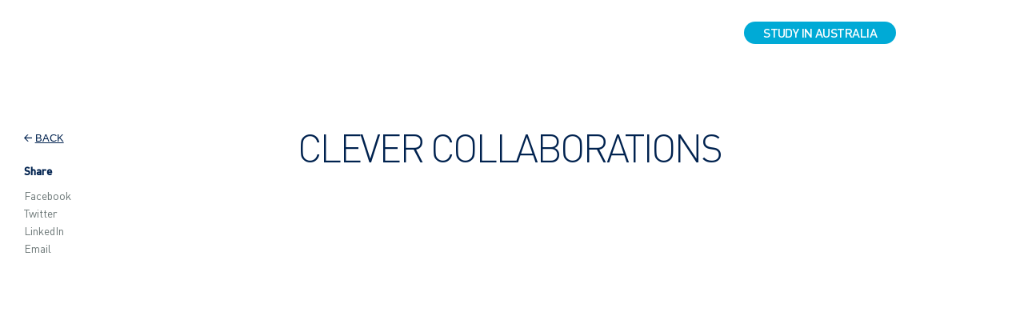

--- FILE ---
content_type: text/html; charset=UTF-8
request_url: https://universitiesaustralia.edu.au/project/clever-collaborations/
body_size: 14560
content:

<!DOCTYPE HTML>
<html class="no-js" lang="en">
	<!-- <meta_head> -->
<head>
	<!-- <google_tracker> -->
<script type="7f5ce2d9c3ab83b6141ee217-text/javascript">(function(w,d,s,l,i){w[l]=w[l]||[];w[l].push({'gtm.start':
new Date().getTime(),event:'gtm.js'});var f=d.getElementsByTagName(s)[0],
j=d.createElement(s),dl=l!='dataLayer'?'&l='+l:'';j.async=true;j.src=
'https://www.googletagmanager.com/gtm.js?id='+i+dl;f.parentNode.insertBefore(j,f);
})(window,document,'script','dataLayer','GTM-TJ5QG8D');</script>

<!-- </google_tracker> -->
	

	<meta charset="UTF-8" />
<script type="7f5ce2d9c3ab83b6141ee217-text/javascript">
/* <![CDATA[ */
var gform;gform||(document.addEventListener("gform_main_scripts_loaded",function(){gform.scriptsLoaded=!0}),document.addEventListener("gform/theme/scripts_loaded",function(){gform.themeScriptsLoaded=!0}),window.addEventListener("DOMContentLoaded",function(){gform.domLoaded=!0}),gform={domLoaded:!1,scriptsLoaded:!1,themeScriptsLoaded:!1,isFormEditor:()=>"function"==typeof InitializeEditor,callIfLoaded:function(o){return!(!gform.domLoaded||!gform.scriptsLoaded||!gform.themeScriptsLoaded&&!gform.isFormEditor()||(gform.isFormEditor()&&console.warn("The use of gform.initializeOnLoaded() is deprecated in the form editor context and will be removed in Gravity Forms 3.1."),o(),0))},initializeOnLoaded:function(o){gform.callIfLoaded(o)||(document.addEventListener("gform_main_scripts_loaded",()=>{gform.scriptsLoaded=!0,gform.callIfLoaded(o)}),document.addEventListener("gform/theme/scripts_loaded",()=>{gform.themeScriptsLoaded=!0,gform.callIfLoaded(o)}),window.addEventListener("DOMContentLoaded",()=>{gform.domLoaded=!0,gform.callIfLoaded(o)}))},hooks:{action:{},filter:{}},addAction:function(o,r,e,t){gform.addHook("action",o,r,e,t)},addFilter:function(o,r,e,t){gform.addHook("filter",o,r,e,t)},doAction:function(o){gform.doHook("action",o,arguments)},applyFilters:function(o){return gform.doHook("filter",o,arguments)},removeAction:function(o,r){gform.removeHook("action",o,r)},removeFilter:function(o,r,e){gform.removeHook("filter",o,r,e)},addHook:function(o,r,e,t,n){null==gform.hooks[o][r]&&(gform.hooks[o][r]=[]);var d=gform.hooks[o][r];null==n&&(n=r+"_"+d.length),gform.hooks[o][r].push({tag:n,callable:e,priority:t=null==t?10:t})},doHook:function(r,o,e){var t;if(e=Array.prototype.slice.call(e,1),null!=gform.hooks[r][o]&&((o=gform.hooks[r][o]).sort(function(o,r){return o.priority-r.priority}),o.forEach(function(o){"function"!=typeof(t=o.callable)&&(t=window[t]),"action"==r?t.apply(null,e):e[0]=t.apply(null,e)})),"filter"==r)return e[0]},removeHook:function(o,r,t,n){var e;null!=gform.hooks[o][r]&&(e=(e=gform.hooks[o][r]).filter(function(o,r,e){return!!(null!=n&&n!=o.tag||null!=t&&t!=o.priority)}),gform.hooks[o][r]=e)}});
/* ]]> */
</script>

	<meta http-equiv="X-UA-Compatible" content="IE=edge,chrome=1">
	<meta name="viewport" content="width=device-width, initial-scale=1.0, user-scalable=no">

	<link rel="pingback" href="/xmlrpc.php" />

	<script src="https://www.google.com/recaptcha/api.js" async defer type="7f5ce2d9c3ab83b6141ee217-text/javascript"></script>

	
<link rel="apple-touch-icon" sizes="57x57" href="/wp-content/themes/universities-australia/img/favicons/apple-icon-57x57.png">
<link rel="apple-touch-icon" sizes="60x60" href="/wp-content/themes/universities-australia/img/favicons/apple-icon-60x60.png">
<link rel="apple-touch-icon" sizes="72x72" href="/wp-content/themes/universities-australia/img/favicons/apple-icon-72x72.png">
<link rel="apple-touch-icon" sizes="76x76" href="/wp-content/themes/universities-australia/img/favicons/apple-icon-76x76.png">
<link rel="apple-touch-icon" sizes="114x114" href="/wp-content/themes/universities-australia/img/favicons/apple-icon-114x114.png">
<link rel="apple-touch-icon" sizes="120x120" href="/wp-content/themes/universities-australia/img/favicons/apple-icon-120x120.png">
<link rel="apple-touch-icon" sizes="144x144" href="/wp-content/themes/universities-australia/img/favicons/apple-icon-144x144.png">
<link rel="apple-touch-icon" sizes="152x152" href="/wp-content/themes/universities-australia/img/favicons/apple-icon-152x152.png">
<link rel="apple-touch-icon" sizes="180x180" href="/wp-content/themes/universities-australia/img/favicons/apple-icon-180x180.png">
<link rel="icon" type="image/png" sizes="192x192"  href="/wp-content/themes/universities-australia/img/favicons/android-icon-192x192.png">
<link rel="icon" type="image/png" sizes="32x32" href="/wp-content/themes/universities-australia/img/favicons/favicon-32x32.png">
<link rel="icon" type="image/png" sizes="96x96" href="/wp-content/themes/universities-australia/img/favicons/favicon-96x96.png">
<link rel="icon" type="image/png" sizes="16x16" href="/wp-content/themes/universities-australia/img/favicons/favicon-16x16.png">
<link rel="manifest" href="/wp-content/themes/universities-australia/img/favicons/manifest.json">
<meta name="msapplication-TileColor" content="#00224F">
<meta name="msapplication-TileImage" content="/wp-content/themes/universities-australia/img/favicons/ms-icon-144x144.png">
<meta name="theme-color" content="#00224F">

		<meta name='robots' content='index, follow, max-image-preview:large, max-snippet:-1, max-video-preview:-1' />
	<style>img:is([sizes="auto" i], [sizes^="auto," i]) { contain-intrinsic-size: 3000px 1500px }</style>
	
	<!-- This site is optimized with the Yoast SEO plugin v26.3 - https://yoast.com/wordpress/plugins/seo/ -->
	<title>Clever Collaborations &#8211; Universities Australia</title>
	<link rel="canonical" href="" />
	<meta property="og:locale" content="en_US" />
	<meta property="og:type" content="article" />
	<meta property="og:title" content="Clever Collaborations &#8211; Universities Australia" />
	<meta property="og:url" content="/project/clever-collaborations/" />
	<meta property="og:site_name" content="Universities Australia" />
	<meta property="article:publisher" content="https://www.facebook.com/UniversitiesAus/" />
	<meta property="article:modified_time" content="2020-09-03T23:40:46+00:00" />
	<meta property="og:image" content="" />
	<meta property="og:image:width" content="600" />
	<meta property="og:image:height" content="315" />
	<meta property="og:image:type" content="image/png" />
	<meta name="twitter:card" content="summary_large_image" />
	<meta name="twitter:site" content="@uniaus" />
	<script type="application/ld+json" class="yoast-schema-graph">{"@context":"https://schema.org","@graph":[{"@type":"WebPage","@id":"/project/clever-collaborations/","url":":/project/clever-collaborations/","name":"Clever Collaborations &#8211; Universities Australia","isPartOf":{"@id":"/#website"},"datePublished":"2020-02-25T02:05:00+00:00","dateModified":"2020-09-03T23:40:46+00:00","breadcrumb":{"@id":":/project/clever-collaborations/#breadcrumb"},"inLanguage":"en-AU","potentialAction":[{"@type":"ReadAction","target":[":/project/clever-collaborations/"]}]},{"@type":"BreadcrumbList","@id":":/project/clever-collaborations/#breadcrumb","itemListElement":[{"@type":"ListItem","position":1,"name":"Home","item":"https://universitiesaustralia.edu.au/"},{"@type":"ListItem","position":2,"name":"Clever Collaborations"}]},{"@type":"WebSite","@id":"/#website","url":"/","name":"Universities Australia","description":"","publisher":{"@id":"/#organization"},"potentialAction":[{"@type":"SearchAction","target":{"@type":"EntryPoint","urlTemplate":"/?s={search_term_string}"},"query-input":{"@type":"PropertyValueSpecification","valueRequired":true,"valueName":"search_term_string"}}],"inLanguage":"en-AU"},{"@type":"Organization","@id":"/#organization","name":"Universities Australia","url":"/","logo":{"@type":"ImageObject","inLanguage":"en-AU","@id":"/#/schema/logo/image/","url":"/wp-content/uploads/2020/09/ua-meta.png","contentUrl":"/wp-content/uploads/2020/09/ua-meta.png","width":600,"height":315,"caption":"Universities Australia"},"image":{"@id":"/#/schema/logo/image/"},"sameAs":["https://www.facebook.com/UniversitiesAus/","https://x.com/uniaus","https://www.linkedin.com/company/universities-australia/"]}]}</script>
	<!-- / Yoast SEO plugin. -->


<link rel='dns-prefetch' href='//www.google.com' />
<link rel='dns-prefetch' href='//js.hs-scripts.com' />
<link rel='stylesheet' id='961a375cf7d250f1ae164722ec776cea-css' href='/wp-content/themes/universities-australia/assets-built/css/screen.css?ver=1695797449' type='text/css' media='all' />
<link rel='stylesheet' id='gravity-forms-wcag-20-form-fields-css-css' href='/wp-content/plugins/gravity-forms-wcag-20-form-fields/css/gf_wcag20_form_fields.min.css?ver=6.8.3' type='text/css' media='all' />
<link rel='stylesheet' id='wp-block-library-css' href='/wp-includes/css/dist/block-library/style.min.css?ver=6.8.3' type='text/css' media='all' />
<style id='classic-theme-styles-inline-css' type='text/css'>
/*! This file is auto-generated */
.wp-block-button__link{color:#fff;background-color:#32373c;border-radius:9999px;box-shadow:none;text-decoration:none;padding:calc(.667em + 2px) calc(1.333em + 2px);font-size:1.125em}.wp-block-file__button{background:#32373c;color:#fff;text-decoration:none}
</style>
<style id='global-styles-inline-css' type='text/css'>
:root{--wp--preset--aspect-ratio--square: 1;--wp--preset--aspect-ratio--4-3: 4/3;--wp--preset--aspect-ratio--3-4: 3/4;--wp--preset--aspect-ratio--3-2: 3/2;--wp--preset--aspect-ratio--2-3: 2/3;--wp--preset--aspect-ratio--16-9: 16/9;--wp--preset--aspect-ratio--9-16: 9/16;--wp--preset--color--black: #000000;--wp--preset--color--cyan-bluish-gray: #abb8c3;--wp--preset--color--white: #ffffff;--wp--preset--color--pale-pink: #f78da7;--wp--preset--color--vivid-red: #cf2e2e;--wp--preset--color--luminous-vivid-orange: #ff6900;--wp--preset--color--luminous-vivid-amber: #fcb900;--wp--preset--color--light-green-cyan: #7bdcb5;--wp--preset--color--vivid-green-cyan: #00d084;--wp--preset--color--pale-cyan-blue: #8ed1fc;--wp--preset--color--vivid-cyan-blue: #0693e3;--wp--preset--color--vivid-purple: #9b51e0;--wp--preset--gradient--vivid-cyan-blue-to-vivid-purple: linear-gradient(135deg,rgba(6,147,227,1) 0%,rgb(155,81,224) 100%);--wp--preset--gradient--light-green-cyan-to-vivid-green-cyan: linear-gradient(135deg,rgb(122,220,180) 0%,rgb(0,208,130) 100%);--wp--preset--gradient--luminous-vivid-amber-to-luminous-vivid-orange: linear-gradient(135deg,rgba(252,185,0,1) 0%,rgba(255,105,0,1) 100%);--wp--preset--gradient--luminous-vivid-orange-to-vivid-red: linear-gradient(135deg,rgba(255,105,0,1) 0%,rgb(207,46,46) 100%);--wp--preset--gradient--very-light-gray-to-cyan-bluish-gray: linear-gradient(135deg,rgb(238,238,238) 0%,rgb(169,184,195) 100%);--wp--preset--gradient--cool-to-warm-spectrum: linear-gradient(135deg,rgb(74,234,220) 0%,rgb(151,120,209) 20%,rgb(207,42,186) 40%,rgb(238,44,130) 60%,rgb(251,105,98) 80%,rgb(254,248,76) 100%);--wp--preset--gradient--blush-light-purple: linear-gradient(135deg,rgb(255,206,236) 0%,rgb(152,150,240) 100%);--wp--preset--gradient--blush-bordeaux: linear-gradient(135deg,rgb(254,205,165) 0%,rgb(254,45,45) 50%,rgb(107,0,62) 100%);--wp--preset--gradient--luminous-dusk: linear-gradient(135deg,rgb(255,203,112) 0%,rgb(199,81,192) 50%,rgb(65,88,208) 100%);--wp--preset--gradient--pale-ocean: linear-gradient(135deg,rgb(255,245,203) 0%,rgb(182,227,212) 50%,rgb(51,167,181) 100%);--wp--preset--gradient--electric-grass: linear-gradient(135deg,rgb(202,248,128) 0%,rgb(113,206,126) 100%);--wp--preset--gradient--midnight: linear-gradient(135deg,rgb(2,3,129) 0%,rgb(40,116,252) 100%);--wp--preset--font-size--small: 13px;--wp--preset--font-size--medium: 20px;--wp--preset--font-size--large: 36px;--wp--preset--font-size--x-large: 42px;--wp--preset--spacing--20: 0.44rem;--wp--preset--spacing--30: 0.67rem;--wp--preset--spacing--40: 1rem;--wp--preset--spacing--50: 1.5rem;--wp--preset--spacing--60: 2.25rem;--wp--preset--spacing--70: 3.38rem;--wp--preset--spacing--80: 5.06rem;--wp--preset--shadow--natural: 6px 6px 9px rgba(0, 0, 0, 0.2);--wp--preset--shadow--deep: 12px 12px 50px rgba(0, 0, 0, 0.4);--wp--preset--shadow--sharp: 6px 6px 0px rgba(0, 0, 0, 0.2);--wp--preset--shadow--outlined: 6px 6px 0px -3px rgba(255, 255, 255, 1), 6px 6px rgba(0, 0, 0, 1);--wp--preset--shadow--crisp: 6px 6px 0px rgba(0, 0, 0, 1);}:where(.is-layout-flex){gap: 0.5em;}:where(.is-layout-grid){gap: 0.5em;}body .is-layout-flex{display: flex;}.is-layout-flex{flex-wrap: wrap;align-items: center;}.is-layout-flex > :is(*, div){margin: 0;}body .is-layout-grid{display: grid;}.is-layout-grid > :is(*, div){margin: 0;}:where(.wp-block-columns.is-layout-flex){gap: 2em;}:where(.wp-block-columns.is-layout-grid){gap: 2em;}:where(.wp-block-post-template.is-layout-flex){gap: 1.25em;}:where(.wp-block-post-template.is-layout-grid){gap: 1.25em;}.has-black-color{color: var(--wp--preset--color--black) !important;}.has-cyan-bluish-gray-color{color: var(--wp--preset--color--cyan-bluish-gray) !important;}.has-white-color{color: var(--wp--preset--color--white) !important;}.has-pale-pink-color{color: var(--wp--preset--color--pale-pink) !important;}.has-vivid-red-color{color: var(--wp--preset--color--vivid-red) !important;}.has-luminous-vivid-orange-color{color: var(--wp--preset--color--luminous-vivid-orange) !important;}.has-luminous-vivid-amber-color{color: var(--wp--preset--color--luminous-vivid-amber) !important;}.has-light-green-cyan-color{color: var(--wp--preset--color--light-green-cyan) !important;}.has-vivid-green-cyan-color{color: var(--wp--preset--color--vivid-green-cyan) !important;}.has-pale-cyan-blue-color{color: var(--wp--preset--color--pale-cyan-blue) !important;}.has-vivid-cyan-blue-color{color: var(--wp--preset--color--vivid-cyan-blue) !important;}.has-vivid-purple-color{color: var(--wp--preset--color--vivid-purple) !important;}.has-black-background-color{background-color: var(--wp--preset--color--black) !important;}.has-cyan-bluish-gray-background-color{background-color: var(--wp--preset--color--cyan-bluish-gray) !important;}.has-white-background-color{background-color: var(--wp--preset--color--white) !important;}.has-pale-pink-background-color{background-color: var(--wp--preset--color--pale-pink) !important;}.has-vivid-red-background-color{background-color: var(--wp--preset--color--vivid-red) !important;}.has-luminous-vivid-orange-background-color{background-color: var(--wp--preset--color--luminous-vivid-orange) !important;}.has-luminous-vivid-amber-background-color{background-color: var(--wp--preset--color--luminous-vivid-amber) !important;}.has-light-green-cyan-background-color{background-color: var(--wp--preset--color--light-green-cyan) !important;}.has-vivid-green-cyan-background-color{background-color: var(--wp--preset--color--vivid-green-cyan) !important;}.has-pale-cyan-blue-background-color{background-color: var(--wp--preset--color--pale-cyan-blue) !important;}.has-vivid-cyan-blue-background-color{background-color: var(--wp--preset--color--vivid-cyan-blue) !important;}.has-vivid-purple-background-color{background-color: var(--wp--preset--color--vivid-purple) !important;}.has-black-border-color{border-color: var(--wp--preset--color--black) !important;}.has-cyan-bluish-gray-border-color{border-color: var(--wp--preset--color--cyan-bluish-gray) !important;}.has-white-border-color{border-color: var(--wp--preset--color--white) !important;}.has-pale-pink-border-color{border-color: var(--wp--preset--color--pale-pink) !important;}.has-vivid-red-border-color{border-color: var(--wp--preset--color--vivid-red) !important;}.has-luminous-vivid-orange-border-color{border-color: var(--wp--preset--color--luminous-vivid-orange) !important;}.has-luminous-vivid-amber-border-color{border-color: var(--wp--preset--color--luminous-vivid-amber) !important;}.has-light-green-cyan-border-color{border-color: var(--wp--preset--color--light-green-cyan) !important;}.has-vivid-green-cyan-border-color{border-color: var(--wp--preset--color--vivid-green-cyan) !important;}.has-pale-cyan-blue-border-color{border-color: var(--wp--preset--color--pale-cyan-blue) !important;}.has-vivid-cyan-blue-border-color{border-color: var(--wp--preset--color--vivid-cyan-blue) !important;}.has-vivid-purple-border-color{border-color: var(--wp--preset--color--vivid-purple) !important;}.has-vivid-cyan-blue-to-vivid-purple-gradient-background{background: var(--wp--preset--gradient--vivid-cyan-blue-to-vivid-purple) !important;}.has-light-green-cyan-to-vivid-green-cyan-gradient-background{background: var(--wp--preset--gradient--light-green-cyan-to-vivid-green-cyan) !important;}.has-luminous-vivid-amber-to-luminous-vivid-orange-gradient-background{background: var(--wp--preset--gradient--luminous-vivid-amber-to-luminous-vivid-orange) !important;}.has-luminous-vivid-orange-to-vivid-red-gradient-background{background: var(--wp--preset--gradient--luminous-vivid-orange-to-vivid-red) !important;}.has-very-light-gray-to-cyan-bluish-gray-gradient-background{background: var(--wp--preset--gradient--very-light-gray-to-cyan-bluish-gray) !important;}.has-cool-to-warm-spectrum-gradient-background{background: var(--wp--preset--gradient--cool-to-warm-spectrum) !important;}.has-blush-light-purple-gradient-background{background: var(--wp--preset--gradient--blush-light-purple) !important;}.has-blush-bordeaux-gradient-background{background: var(--wp--preset--gradient--blush-bordeaux) !important;}.has-luminous-dusk-gradient-background{background: var(--wp--preset--gradient--luminous-dusk) !important;}.has-pale-ocean-gradient-background{background: var(--wp--preset--gradient--pale-ocean) !important;}.has-electric-grass-gradient-background{background: var(--wp--preset--gradient--electric-grass) !important;}.has-midnight-gradient-background{background: var(--wp--preset--gradient--midnight) !important;}.has-small-font-size{font-size: var(--wp--preset--font-size--small) !important;}.has-medium-font-size{font-size: var(--wp--preset--font-size--medium) !important;}.has-large-font-size{font-size: var(--wp--preset--font-size--large) !important;}.has-x-large-font-size{font-size: var(--wp--preset--font-size--x-large) !important;}
:where(.wp-block-post-template.is-layout-flex){gap: 1.25em;}:where(.wp-block-post-template.is-layout-grid){gap: 1.25em;}
:where(.wp-block-columns.is-layout-flex){gap: 2em;}:where(.wp-block-columns.is-layout-grid){gap: 2em;}
:root :where(.wp-block-pullquote){font-size: 1.5em;line-height: 1.6;}
</style>
<script type="7f5ce2d9c3ab83b6141ee217-text/javascript" src="/wp-content/themes/universities-australia/assets-built/js/bundle.js?ver=1695797005" id="6886416b22bb0652c98f62462a0ea946-js"></script>
<script type="7f5ce2d9c3ab83b6141ee217-text/javascript" src="/wp-includes/js/jquery/jquery.min.js?ver=3.7.1" id="jquery-core-js"></script>
<script type="7f5ce2d9c3ab83b6141ee217-text/javascript" src="/wp-includes/js/jquery/jquery-migrate.min.js?ver=3.4.1" id="jquery-migrate-js"></script>
<script type="7f5ce2d9c3ab83b6141ee217-text/javascript" defer='defer' src="/wp-content/plugins/gravityforms/js/jquery.json.min.js?ver=2.9.22" id="gform_json-js"></script>
<script type="7f5ce2d9c3ab83b6141ee217-text/javascript" id="gform_gravityforms-js-extra">
/* <![CDATA[ */
var gf_global = {"gf_currency_config":{"name":"Australian Dollar","symbol_left":"$","symbol_right":"","symbol_padding":" ","thousand_separator":",","decimal_separator":".","decimals":2,"code":"AUD"},"base_url":"\/wp-content\/plugins\/gravityforms","number_formats":[],"spinnerUrl":"\/wp-content\/plugins\/gravityforms\/images\/spinner.svg","version_hash":"7d0b9e9dd67e09e3bc322ed36ce923c5","strings":{"newRowAdded":"New row added.","rowRemoved":"Row removed","formSaved":"The form has been saved.  The content contains the link to return and complete the form."}};
var gform_i18n = {"datepicker":{"days":{"monday":"Mo","tuesday":"Tu","wednesday":"We","thursday":"Th","friday":"Fr","saturday":"Sa","sunday":"Su"},"months":{"january":"January","february":"February","march":"March","april":"April","may":"May","june":"June","july":"July","august":"August","september":"September","october":"October","november":"November","december":"December"},"firstDay":1,"iconText":"Select date"}};
var gf_legacy_multi = {"1":""};
var gform_gravityforms = {"strings":{"invalid_file_extension":"This type of file is not allowed. Must be one of the following:","delete_file":"Delete this file","in_progress":"in progress","file_exceeds_limit":"File exceeds size limit","illegal_extension":"This type of file is not allowed.","max_reached":"Maximum number of files reached","unknown_error":"There was a problem while saving the file on the server","currently_uploading":"Please wait for the uploading to complete","cancel":"Cancel","cancel_upload":"Cancel this upload","cancelled":"Cancelled","error":"Error","message":"Message"},"vars":{"images_url":"\/wp-content\/plugins\/gravityforms\/images"}};
/* ]]> */
</script>
<script type="7f5ce2d9c3ab83b6141ee217-text/javascript" defer='defer' src="/wp-content/plugins/gravityforms/js/gravityforms.min.js?ver=2.9.22" id="gform_gravityforms-js"></script>
<script type="7f5ce2d9c3ab83b6141ee217-text/javascript" defer='defer' src="/wp-content/plugins/gravityforms/assets/js/dist/utils.min.js?ver=380b7a5ec0757c78876bc8a59488f2f3" id="gform_gravityforms_utils-js"></script>
<script type="7f5ce2d9c3ab83b6141ee217-text/javascript" id="gf_wcag20_form_fields_js-js-extra">
/* <![CDATA[ */
var gf_wcag20_form_fields_settings = {"new_window_text":"this link will open in a new window","failed_validation":""};
/* ]]> */
</script>
<script type="7f5ce2d9c3ab83b6141ee217-text/javascript" src="/wp-content/plugins/gravity-forms-wcag-20-form-fields/js/gf_wcag20_form_fields.min.js?ver=6.8.3" id="gf_wcag20_form_fields_js-js"></script>
<link rel="https://api.w.org/" href="/wp-json/" /><link rel="EditURI" type="application/rsd+xml" title="RSD" href="/xmlrpc.php?rsd" />
<link rel='shortlink' href='/?p=5471' />
<link rel="alternate" title="oEmbed (JSON)" type="application/json+oembed" href="/wp-json/oembed/1.0/embed?url=%2Fproject%2Fclever-collaborations%2F" />
<link rel="alternate" title="oEmbed (XML)" type="text/xml+oembed" href="/wp-json/oembed/1.0/embed?url=%2Fproject%2Fclever-collaborations%2F&#038;format=xml" />
			<!-- DO NOT COPY THIS SNIPPET! Start of Page Analytics Tracking for HubSpot WordPress plugin v11.3.21-->
			<script class="hsq-set-content-id" data-content-id="blog-post" type="7f5ce2d9c3ab83b6141ee217-text/javascript">
				var _hsq = _hsq || [];
				_hsq.push(["setContentType", "blog-post"]);
			</script>
			<!-- DO NOT COPY THIS SNIPPET! End of Page Analytics Tracking for HubSpot WordPress plugin -->
					<style type="text/css" id="wp-custom-css">
			.banner-slider .slick-dots {
	bottom: 12% !important;
}

.btn--lightbg {
	font-size: 16px;
    font-size: 1rem;
    line-height: 1.2;
    display: inline-block;
    padding: .4em 1.5em;
    font-family: DINPro, Helvetica, Arial, sans-serif;
    font-weight: 500;
    color: #fff;
    letter-spacing: -.035em;
    text-transform: uppercase;
    text-align: center;
    background-color: #00aad6;
	border-radius: 5px;
	width: 100%;
}

@media only screen and (min-width: 480px) {
    .banner-slider .page-header-home__content .btn {
        width: 70% !important;
    }
}
.contact-page__map {
  display: none;
}

.hs-form-frame iframe {
  margin-left: -40px;
}

.signup-modal__content{
	display:block;
}
.signup-modal__heading, .signup-modal__middle{
	width:100%;
  max-width: 770px;
}
.contact-page__content{
	width:100%;
}

@media (min-width: 700px) {
  .submissions-filters {
    align-items: center !important;
    gap: 20px !important;
		flex-wrap: nowrap;
  }
}		</style>
		</head>

<!-- </meta_head> -->
	<body class="wp-singular project-template-default single single-project postid-5471 wp-theme-universities-australia">
		<!-- <google_tracker> -->
<noscript><iframe src="https://www.googletagmanager.com/ns.html?id=GTM-TJ5QG8D"
height="0" width="0" style="display:none;visibility:hidden"></iframe></noscript>

	<!-- </google_tracker> -->		<!-- <svg_symbols> -->
<svg xmlns="http://www.w3.org/2000/svg" style="display: none;">
	<!-- <arrow> -->
<symbol
	id="arrow"
	viewBox="0 0 50 8.18"
>
	<polygon points="50,3.59 2.01,3.59 5.08,0.73 4.4,0 0,4.09 4.4,8.18 5.08,7.45 2.01,4.59 50,4.59 "/>
</symbol>

<!-- </arrow> -->	<!-- <chevron> -->
<symbol
	id="chevron"
	x="0"
	y="0"
	viewBox="0 0 15.14 8.28"
>
	<polygon points="7.57,8.28 0,0.71 0.71,0 7.57,6.86 14.44,0 15.14,0.71"/>
</symbol>

<!-- </chevron> -->	<!-- <short_arrow> -->
<symbol
	id="short-arrow"
	viewBox="0 0 11.07 13.01"
>
	<path d="M6.21,2.5v10.51H4.86V2.5L0,7.37V5.53L5.53,0l5.53,5.53v1.83L6.21,2.5z"/>
</symbol>

<!-- </short_arrow> -->	<!-- <icon_search> -->
<symbol
	id="icon-search"
	viewBox="0 0 17.83 18"
>
	<path d="M17.57,16.47l-4.82-4.82c0.99-1.23,1.58-2.79,1.58-4.48C14.33,3.21,11.12,0,7.17,0S0,3.21,0,7.17 c0,3.95,3.21,7.16,7.17,7.16c1.61,0,3.09-0.54,4.29-1.44l4.85,4.85c0.17,0.17,0.4,0.26,0.63,0.26c0.23,0,0.46-0.09,0.63-0.26 C17.92,17.39,17.92,16.82,17.57,16.47z M1.79,7.17c0-2.96,2.41-5.38,5.38-5.38c2.96,0,5.38,2.41,5.38,5.38 c0,2.96-2.41,5.38-5.38,5.38C4.2,12.54,1.79,10.13,1.79,7.17z"/>
</symbol>

<!-- </icon_search> -->	<!-- <icon_cross> -->
<symbol
	id="icon-cross"
	viewBox="0 0 12.02 12.02"
>
	<rect x="-1.99" y="5.51" transform="matrix(0.7071 0.7071 -0.7071 0.7071 6.0104 -2.4896)" width="16" height="1"/>
	<rect x="-1.99" y="5.51" transform="matrix(0.7071 -0.7071 0.7071 0.7071 -2.4896 6.0104)" width="16" height="1"/>
</symbol>

<!-- </icon_cross> -->	<!-- <decorative_curves> -->
<symbol
	id="decorative-curves"
	x="0"
	y="0"
	viewBox="0 0 587.48 701"
>
	<path stroke-miterlimit="10" d="M252.66,0.11c-7.81,33.83-15.65,65.53-23.32,93.97 C173.56,300.69,98.12,500.89,0.45,700.78"/>
	<path stroke-miterlimit="10" d="M587.15,0.63C485.76,92.65,274.05,259.92,0.17,340.73"/>
</symbol>

<!-- </decorative_curves> --></svg>

<!-- </svg_symbols> -->		<!-- <load_indicator> -->	<div class="load-indicator" data-widget="load-indicator"></div>
<!-- </load_indicator> -->
		<div class="site-wrap">
			<!-- <header> -->
<header class="header header--translucent" data-widget="header">
	<div class="container header__container">
		<a
			class="header__logo-link"
			href="/"
		>
			<img
				class="header__logo header__logo--full"
				src="/wp-content/themes/universities-australia/img/ua-logo-white.png"
				alt="Full Universities Australia Logo"
			>
			<img
				class="header__logo header__logo--mono"
				src="/wp-content/themes/universities-australia/img/ua-logo-white.png"
				alt="Universities Australia Logo"
			>
		</a>

		<div class="header__main">
			<div class="header__extra">

							<div class="header__extra-item">

					<!-- <button> -->
<a	class="button button--dark-bg header__cta"
		href="/study-in-australia/"
	
	>
	Study in Australia</a>

<!-- </button> -->
				</div>

				<div class="header__extra-item header__extra-item--search">
					<button
						class="header__search"
						type="button"
						data-widget="modal-trigger"
						data-target="search"
					>
						<svg class="header__search-icon">
							<use xlink:href="#icon-search">
						</svg>
					</button>
				</div>

				<div class="header__extra-item header__extra-item--toggle">
					<!-- <nav_toggle> -->
<button
	class="nav-toggle js-header-toggle"
	type="button"
>
	<div class="nav-toggle__label nav-toggle__label--menu">
		MENU
	</div>
	<div class="nav-toggle__label nav-toggle__label--close">
		CLOSE
		<svg class="nav-toggle__icon">
			<use xlink:href="#icon-cross">
		</svg>
	</div>
</button>

<!-- </nav_toggle> -->				</div>
			</div>

			<!-- <main_nav> -->
<nav class="main-nav js-header-nav">
	<svg class="main-nav__curves">
		<use xlink:href="#decorative-curves">
	</svg>

	<div class="main-nav__container">
		<div class="main-nav__wrap">
			<ul class="main-nav__list">
							<!-- <nav_item> -->
<li
	class="nav-item js-nav-item nav-item--home js-nav-item"
	data-slug="home"
>
	<a
		class="nav-item__link js-popover-trigger"
		href="/"
	>
		Home	</a>

</li>

<!-- </nav_item> -->							<!-- <nav_item> -->
<li
	class="nav-item js-nav-item nav-item--about js-nav-item"
	data-slug="about"
	data-widget="popover"
>
	<a
		class="nav-item__link js-popover-trigger"
		href="/about/"
	>
		About	</a>

	<div class="nav-item__sub js-popover-element">
		<!-- <sub_nav> -->
<nav class="nav sub-nav">
	<ul class="nav__list">
			<li
			class="nav__item sub-nav__item nav__item--who-we-are js-nav-item"
			data-slug="who-we-are"
		>
			<a
				class="nav__link sub-nav__link"
				href="/about/who-we-are/"
			>
				Who We Are			</a>
		</li>
			<li
			class="nav__item sub-nav__item nav__item--board js-nav-item"
			data-slug="board"
		>
			<a
				class="nav__link sub-nav__link"
				href="/about/board/"
			>
				Board			</a>
		</li>
			<li
			class="nav__item sub-nav__item nav__item--history js-nav-item"
			data-slug="history"
		>
			<a
				class="nav__link sub-nav__link"
				href="/about/history/"
			>
				History			</a>
		</li>
			<li
			class="nav__item sub-nav__item nav__item--career-opportunities js-nav-item"
			data-slug="career-opportunities"
		>
			<a
				class="nav__link sub-nav__link"
				href="/about/career-opportunities/"
			>
				Career Opportunities			</a>
		</li>
		</ul>
</nav>

<!-- </sub_nav> -->	</div>
</li>

<!-- </nav_item> -->							<!-- <nav_item> -->
<li
	class="nav-item js-nav-item nav-item--facts-publications js-nav-item"
	data-slug="facts-publications"
	data-widget="popover"
>
	<a
		class="nav-item__link js-popover-trigger"
		href="/stats-publications/"
	>
		Facts &#038; Publications	</a>

	<div class="nav-item__sub js-popover-element">
		<!-- <sub_nav> -->
<nav class="nav sub-nav">
	<ul class="nav__list">
			<li
			class="nav__item sub-nav__item nav__item--student-data-hub js-nav-item"
			data-slug="student-data-hub"
		>
			<a
				class="nav__link sub-nav__link"
				href="/stats-publications/student-data-hub/"
			>
				Student data hub			</a>
		</li>
			<li
			class="nav__item sub-nav__item nav__item--university-funding-and-finances js-nav-item"
			data-slug="university-funding-and-finances"
		>
			<a
				class="nav__link sub-nav__link"
				href="/stats-publications/university-funding-stats-2/"
			>
				University funding and Finances			</a>
		</li>
			<li
			class="nav__item sub-nav__item nav__item--staff-data js-nav-item"
			data-slug="staff-data"
		>
			<a
				class="nav__link sub-nav__link"
				href="/stats-publications/staff-stats/"
			>
				Staff data			</a>
		</li>
			<li
			class="nav__item sub-nav__item nav__item--international-links-member-universities js-nav-item"
			data-slug="international-links-member-universities"
		>
			<a
				class="nav__link sub-nav__link"
				href="/stats-publications/international-links-member-universities-2/"
			>
				International links (member universities)			</a>
		</li>
			<li
			class="nav__item sub-nav__item nav__item--publications js-nav-item"
			data-slug="publications"
		>
			<a
				class="nav__link sub-nav__link"
				href="/stats-publications/publications/"
			>
				Publications			</a>
		</li>
		</ul>
</nav>

<!-- </sub_nav> -->	</div>
</li>

<!-- </nav_item> -->							<!-- <nav_item> -->
<li
	class="nav-item js-nav-item nav-item--policy-submissions js-nav-item"
	data-slug="policy-submissions"
	data-widget="popover"
>
	<a
		class="nav-item__link js-popover-trigger"
		href="/policy-submissions/"
	>
		Policy &#038; Submissions	</a>

	<div class="nav-item__sub js-popover-element">
		<!-- <sub_nav> -->
<nav class="nav sub-nav">
	<ul class="nav__list">
			<li
			class="nav__item sub-nav__item nav__item--submissions js-nav-item"
			data-slug="submissions"
		>
			<a
				class="nav__link sub-nav__link"
				href="/policy-submissions/submissions/"
			>
				Submissions			</a>
		</li>
			<li
			class="nav__item sub-nav__item nav__item--teaching-learning-funding js-nav-item"
			data-slug="teaching-learning-funding"
		>
			<a
				class="nav__link sub-nav__link"
				href="/policy-submissions/teaching-learning-funding/"
			>
				Teaching, Learning &#038; Funding			</a>
		</li>
			<li
			class="nav__item sub-nav__item nav__item--research-innovation js-nav-item"
			data-slug="research-innovation"
		>
			<a
				class="nav__link sub-nav__link"
				href="/policy-submissions/research-innovations/"
			>
				Research &#038; Innovation			</a>
		</li>
			<li
			class="nav__item sub-nav__item nav__item--international js-nav-item"
			data-slug="international"
		>
			<a
				class="nav__link sub-nav__link"
				href="/policy-submissions/international/"
			>
				International			</a>
		</li>
			<li
			class="nav__item sub-nav__item nav__item--diversity-equity js-nav-item"
			data-slug="diversity-equity"
		>
			<a
				class="nav__link sub-nav__link"
				href="/policy-submissions/diversity-equity/"
			>
				Diversity &#038; Equity			</a>
		</li>
			<li
			class="nav__item sub-nav__item nav__item--safety-wellbeing js-nav-item"
			data-slug="safety-wellbeing"
		>
			<a
				class="nav__link sub-nav__link"
				href="/policy-submissions/safety-wellbeing/"
			>
				Safety &#038; Wellbeing			</a>
		</li>
			<li
			class="nav__item sub-nav__item nav__item--health js-nav-item"
			data-slug="health"
		>
			<a
				class="nav__link sub-nav__link"
				href="/policy-submissions/health/"
			>
				Health			</a>
		</li>
			<li
			class="nav__item sub-nav__item nav__item--copyright js-nav-item"
			data-slug="copyright"
		>
			<a
				class="nav__link sub-nav__link"
				href="/policy-submissions/copyright/"
			>
				Copyright			</a>
		</li>
		</ul>
</nav>

<!-- </sub_nav> -->	</div>
</li>

<!-- </nav_item> -->							<!-- <nav_item> -->
<li
	class="nav-item js-nav-item nav-item--campaigns-projects js-nav-item"
	data-slug="campaigns-projects"
>
	<a
		class="nav-item__link js-popover-trigger"
		href="/campaigns-projects/"
	>
		Campaigns &#038; Projects	</a>

</li>

<!-- </nav_item> -->							<!-- <nav_item> -->
<li
	class="nav-item js-nav-item nav-item--our-universities js-nav-item"
	data-slug="our-universities"
	data-widget="popover"
>
	<a
		class="nav-item__link js-popover-trigger"
		href="/our-universities/"
	>
		Our universities	</a>

	<div class="nav-item__sub js-popover-element">
		<!-- <sub_nav> -->
<nav class="nav sub-nav">
	<ul class="nav__list">
			<li
			class="nav__item sub-nav__item nav__item--university-profiles js-nav-item"
			data-slug="university-profiles"
		>
			<a
				class="nav__link sub-nav__link"
				href="/our-universities/university-profiles/"
			>
				University Profiles			</a>
		</li>
			<li
			class="nav__item sub-nav__item nav__item--teaching-calendar js-nav-item"
			data-slug="teaching-calendar"
		>
			<a
				class="nav__link sub-nav__link"
				href="/our-universities/teaching-calendars/"
			>
				Teaching Calendar			</a>
		</li>
			<li
			class="nav__item sub-nav__item nav__item--university-contacts js-nav-item"
			data-slug="university-contacts"
		>
			<a
				class="nav__link sub-nav__link"
				href="/our-universities/university-contacts/"
			>
				University Contacts			</a>
		</li>
			<li
			class="nav__item sub-nav__item nav__item--university-startup-hubs js-nav-item"
			data-slug="university-startup-hubs"
		>
			<a
				class="nav__link sub-nav__link"
				href="/our-universities/university-startup-hubs/"
			>
				University Startup Hubs			</a>
		</li>
			<li
			class="nav__item sub-nav__item nav__item--student-safety-contacts js-nav-item"
			data-slug="student-safety-contacts"
		>
			<a
				class="nav__link sub-nav__link"
				href="/our-universities/student-safety/"
			>
				Student Safety – Contacts			</a>
		</li>
			<li
			class="nav__item sub-nav__item nav__item--2022-floods js-nav-item"
			data-slug="2022-floods"
		>
			<a
				class="nav__link sub-nav__link"
				href="/our-universities/flood-resources/"
			>
				2022 Floods			</a>
		</li>
		</ul>
</nav>

<!-- </sub_nav> -->	</div>
</li>

<!-- </nav_item> -->							<!-- <nav_item> -->
<li
	class="nav-item js-nav-item nav-item--media js-nav-item"
	data-slug="media"
>
	<a
		class="nav-item__link js-popover-trigger"
		href="/media/"
	>
		Media	</a>

</li>

<!-- </nav_item> -->							<!-- <nav_item> -->
<li
	class="nav-item js-nav-item nav-item--events js-nav-item"
	data-slug="events"
>
	<a
		class="nav-item__link js-popover-trigger"
		href="/events/"
	>
		Events	</a>

</li>

<!-- </nav_item> -->							<!-- <nav_item> -->
<li
	class="nav-item js-nav-item nav-item--contact js-nav-item"
	data-slug="contact"
>
	<a
		class="nav-item__link js-popover-trigger"
		href="/contact/"
	>
		Contact	</a>

</li>

<!-- </nav_item> -->						</ul>
		</div>

		<div class="main-nav__extras">
			<div class="main-nav__search">
				<!-- <search_field> -->
<form
	class="search-field"
	role="search"
	method="get"
	action="/"
>
	<input
		class="search-field__input"
		type="text"
		placeholder="Search"
		id="search-form-6921b2b45f68c"
		name="s"
		value=""
	>

	<button
		class="search-field__btn"
		type="submit"
	>
		<svg class="search-field__icon">
			<use xlink:href="#icon-search">
		</svg>
	</button>
</form>

<!-- </search_field> -->			</div>

					<!-- <button> -->
<a	class="button button--dark-bg main-nav__study"
		href="/study-in-australia/"
	
	>
	Study in Australia</a>

<!-- </button> -->
			<!-- <credits> -->
<div class="credits">
	<div class="credits__copyright">
		&copy;2025	</div>
</div>

<!-- </credits> -->		</div>
	</div>
</nav>

<!-- </main_nav> -->		</div>
	</div>
</header>

<!-- </header> -->
			<div class="page-container js-page-container" data-page-container="true">
        <span data-widget="external-links"></span>
				<div data-widget="switch-header-theme"></div>

<!-- <sidebar_layout> -->
<div class="sidebar-layout blog-single">
	<div class="container sidebar-layout__container">
		<div class="sidebar-layout__secondary">
			<!-- <sidebar> -->
<div class="sidebar ">


	<div class="sidebar__back">
		<!-- <back_btn> -->
<button
	class="back-btn"
		data-widget="back-button"
>
	<svg class="back-btn__arrow">
		<use xlink:href="#short-arrow">
	</svg>Back
</button>

<!-- </back_btn> -->	</div>



	<div class="sidebar__share">
		<h4 class="sidebar__heading">
			Share
		</h4>

		<!-- <share_buttons> -->
<ul class="share-buttons">
	<li class="share-buttons__item">
		<a
			class="share-buttons__link"
			target="_blank"
			href="https://www.facebook.com/sharer/sharer.php?u=https%3A%2F%2Funiversitiesaustralia.edu.au%2Fproject%2Fclever-collaborations%2F"
		>
			Facebook
		</a>
	</li>

	<li class="share-buttons__item">
		<a
			class="share-buttons__link"
			target="_blank"
			href="https://twitter.com/home?status=Clever%20Collaborations%20https%3A%2F%2Funiversitiesaustralia.edu.au%2Fproject%2Fclever-collaborations%2F"
		>
			Twitter
		</a>
	</li>

	<li class="share-buttons__item">
		<a
			class="share-buttons__link"
			target="_blank"
			href="https://www.linkedin.com/shareArticle?mini=true&url=https%3A%2F%2Funiversitiesaustralia.edu.au%2Fproject%2Fclever-collaborations%2F&title=Clever+Collaborations"
		>
			LinkedIn
		</a>
	</li>

	<li class="share-buttons__item">
		<a class="share-buttons__link" href="/cdn-cgi/l/email-protection#[base64]" target="_self">
			Email
		</a>
	</li>
</ul>

<!-- </share_buttons> -->	</div>

</div>

<!-- </sidebar> -->		</div>

		<div class="sidebar-layout__primary">
			<!-- <single_post> -->
<div class="single-post">
	<h1 class="single-post__title">
		Clever Collaborations	</h1>


	<div class="single-post__cover">
		<img
			class="single-post__cover-img"
			src=""
		>
	</div>

	<!-- <sections> --><!-- <text_content> -->
<section class="text-content section">
	<div class="container">
		<div class="text-content__body ui-wysiwyg">
		
			<p style="text-align: center;"><iframe loading="lazy" src="https://www.youtube.com/embed/-TKqCHqSKmw" width="560" height="315" frameborder="0" allowfullscreen="allowfullscreen"></iframe></p>
<p style="text-align: center;"><iframe loading="lazy" src="https://www.youtube.com/embed/XLkYNud1JIQ" width="560" height="315" frameborder="0" allowfullscreen="allowfullscreen"></iframe></p>
<p>Australia’s world-class universities are home to brilliant researchers and cutting-edge specialist expertise.</p>
<p>Universities are a vast resource of research and innovation for businesses.</p>
<h2>The opportunitIES</h2>
<p>Tapping into this expertise can help businesses to:</p>
<ul>
<li>Lift their competitiveness and growth</li>
<li>Gain a competitive edge</li>
<li>Reduce both costs and risks</li>
<li>Identify outstanding graduate talent</li>
<li>Gain access to new ideas.</li>
</ul>
<p>Australia’s universities are at the global forefront of research in a vast number of specialist fields.</p>
<p>When you collaborate with an Australian university, you’ll have access to some of the world’s best minds.</p>
<h2>The benefitS</h2>
<p>The returns to business are strong.</p>
<p><img loading="lazy" decoding="async" class="size-full wp-image-5484 aligncenter" src="https://universitiesaustralia.edu.au/wp-content/uploads/2020/02/Stats-and-graphs-1.jpg" alt="" width="600" height="665" srcset="https://universitiesaustralia.edu.au/wp-content/uploads/2020/02/Stats-and-graphs-1.jpg 600w, https://universitiesaustralia.edu.au/wp-content/uploads/2020/02/Stats-and-graphs-1-271x300.jpg 271w" sizes="auto, (max-width: 600px) 100vw, 600px" /></p>
<p>For more on the benefits: <a href="https://universitiesaustralia.edu.au/wp-content/uploads/2019/06/Clever-Collaborations-FINAL.pdf"><em>Clever Collaborations: The strong business case for partnering with universities</em></a>. It showcases terrific examples of these partnerships.</p>
<h2>Get in touch</h2>
<p>If you have a complex business challenge to solve, an Australian university should be your first call.</p>
		</div>
	</div>
</section>

<!-- </text_content> --><!-- <cta_button> -->
<section class="section--tight cta-button">
	<div class="container">
		<!-- <button> -->
<a	class="button"
		href="/policy-submissions/research-innovations/university-collaboration-contacts/"
	
	>
	University collaboration contacts</a>

<!-- </button> -->	</div>
</section>

<!-- </cta_button> --><!-- </sections> --></div>

<!-- </single_post> -->		</div>
	</div>
</div>

<!-- </sidebar_layout> -->			</div>

			<!-- <modals> -->
<div class="modals">
	<!-- <search_modal> -->
<div
	class="modal search-modal"
	data-widget="modal"
	data-modal-id="search"
	data-focus-on-show=".js-search-modal-input"
>
	<div class="container modal__container search-modal__container">
		<!-- <modal_header> -->
<header class="modal-header">
	<img
		class="modal-header__logo"
		src="/wp-content/themes/universities-australia/img/ua-logo-navy.png"
		alt="Universities Australia Logo"
	>

	<div class="modal-header__extra">
					<!-- <button> -->
<a	class="button modal-header__cta"
		href="/study-in-australia/"
	
			tabindex="-1"
	>
	Study in Australia</a>

<!-- </button> -->		
		<button
			class="modal-header__toggle js-modal-close"
			type="button"
			tabindex="-1"
		>
			<div class="modal-header__toggle-label">
				CLOSE
				<svg class="modal-header__icon">
					<use xlink:href="#icon-cross">
				</svg>
			</div>
		</button>
	</div>
</header>

<!-- </modal_header> -->
				<form
			class="search-modal__content"
			role="search"
			method="get"
			action="/"
		>
			<div class="search-modal__search">
				<input
					class="search-modal__field js-search-modal-input"
					type="text"
					id="search-form-6921b2b461c2d"
					name="s"
					value=""
					placeholder="Enter keyword(s)"
					tabindex="-1"
				>
			</div>
			<div class="search-modal__popular">
				<h4 class="search-modal__popular-heading">
					Popular Search Terms
				</h4>
				<ul class="search-modal__popular-search">
									<li class="search-modal__popular-item">
						<a
							class="search-modal__popular-term"
							href="/?s=Business+%26+Community"
							tabindex="-1"
							data-prevent-xhr="true"
						>
							Business & Community						</a>
					</li>
									<li class="search-modal__popular-item">
						<a
							class="search-modal__popular-term"
							href="/?s=Careers+%26+Staffing"
							tabindex="-1"
							data-prevent-xhr="true"
						>
							Careers & Staffing						</a>
					</li>
									<li class="search-modal__popular-item">
						<a
							class="search-modal__popular-term"
							href="/?s=Indigenous"
							tabindex="-1"
							data-prevent-xhr="true"
						>
							Indigenous						</a>
					</li>
									<li class="search-modal__popular-item">
						<a
							class="search-modal__popular-term"
							href="/?s=International"
							tabindex="-1"
							data-prevent-xhr="true"
						>
							International						</a>
					</li>
									<li class="search-modal__popular-item">
						<a
							class="search-modal__popular-term"
							href="/?s=Resources+%26+Regulation"
							tabindex="-1"
							data-prevent-xhr="true"
						>
							Resources & Regulation						</a>
					</li>
									<li class="search-modal__popular-item">
						<a
							class="search-modal__popular-term"
							href="/?s=Quality+Assurance"
							tabindex="-1"
							data-prevent-xhr="true"
						>
							Quality Assurance						</a>
					</li>
									<li class="search-modal__popular-item">
						<a
							class="search-modal__popular-term"
							href="/?s=Governance"
							tabindex="-1"
							data-prevent-xhr="true"
						>
							Governance						</a>
					</li>
									<li class="search-modal__popular-item">
						<a
							class="search-modal__popular-term"
							href="/?s=Research"
							tabindex="-1"
							data-prevent-xhr="true"
						>
							Research						</a>
					</li>
									<li class="search-modal__popular-item">
						<a
							class="search-modal__popular-term"
							href="/?s=Students+%26+Teaching"
							tabindex="-1"
							data-prevent-xhr="true"
						>
							Students & Teaching						</a>
					</li>
									<li class="search-modal__popular-item">
						<a
							class="search-modal__popular-term"
							href="/?s=Student+Income+Support"
							tabindex="-1"
							data-prevent-xhr="true"
						>
							Student Income Support						</a>
					</li>
									<li class="search-modal__popular-item">
						<a
							class="search-modal__popular-term"
							href="/?s=Teaching+Calendar"
							tabindex="-1"
							data-prevent-xhr="true"
						>
							Teaching Calendar						</a>
					</li>
								</ul>
			</div>

			<!-- <button> -->
<button	class="button search-modal__search-btn"
	
			type="submit"
			tabindex="-1"
	>
	Search</button>

<!-- </button> -->		</form>

		<div class="search-modal__footer">
			<!-- <credits> -->
<div class="credits">
	<div class="credits__copyright">
		&copy;2025	</div>
</div>

<!-- </credits> -->		</div>
	</div>
</div>

<!-- </search_modal> -->	<!-- <signup_modal> -->    
    <div
        class="modal signup-modal"
        data-widget="modal"
        data-modal-id="signup"
    >
        <svg class="signup-modal__curves">
            <use xlink:href="#decorative-curves"></use>
        </svg>
    
        <div class="container modal__container signup-modal__container">
            <!-- <modal_header> -->
<header class="modal-header modal-header--dark">
	<img
		class="modal-header__logo"
		src="/wp-content/themes/universities-australia/img/ua-logo-white.png"
		alt="Universities Australia Logo"
	>

	<div class="modal-header__extra">
					<!-- <button> -->
<a	class="button button--dark-bg modal-header__cta"
		href="/study-in-australia/"
	
			tabindex="-1"
	>
	Study in Australia</a>

<!-- </button> -->		
		<button
			class="modal-header__toggle js-modal-close"
			type="button"
			tabindex="-1"
		>
			<div class="modal-header__toggle-label">
				CLOSE
				<svg class="modal-header__icon">
					<use xlink:href="#icon-cross">
				</svg>
			</div>
		</button>
	</div>
</header>

<!-- </modal_header> -->    
            <div class="signup-modal__content">
                <h1 class="signup-modal__heading">
                    Sign up
                </h1>
    
                <div class="signup-modal__middle">
                    <script data-cfasync="false" src="/cdn-cgi/scripts/5c5dd728/cloudflare-static/email-decode.min.js"></script><script src="https://js.hsforms.net/forms/embed/7854250.js" defer type="7f5ce2d9c3ab83b6141ee217-text/javascript"></script>
                    <div class="hs-form-frame" data-region="na1" data-form-id="e8910db3-8f7b-4f04-be9a-178327f60231" data-portal-id="7854250"></div>
                </div>
            </div>
    
            <div class="signup-modal__footer">
                <!-- <credits> -->
<div class="credits">
	<div class="credits__copyright">
		&copy;2025	</div>
</div>

<!-- </credits> -->            </div>
        </div>
    </div>
    <!-- </signup_modal> --></div>

<!-- </modals> -->			<!-- <footer> -->
<footer class="footer">
	<div class="container footer__top">
		<div class="footer__section footer__title">
			<a
				class="footer__logo-link"
				href="/"
			>
				<img
					class="footer__logo"
					src="/wp-content/themes/universities-australia/img/ua-logo-white.png"
					alt="Universities Australia Logo"
				>
			</a>
			<p><br></p>
			<p>
			<img  width="50"
					class="footer__logo"
					src="/wp-content/themes/universities-australia/img/flag_aboriginal.svg"
					alt="Australian Aboriginal Flag"
				>

				<img width="50"
					class="footer__logo"
					src="/wp-content/themes/universities-australia/img/flag_torres_strait_islanders.svg"
					alt="Flag of the Torres Strait Islanders"
				>
			</p>
		</div>

		<nav class="footer__section footer__quicklinks">
			<h2 class="footer__heading">
				Quick Links
			</h2>

			<ul class="footer__nav-list">
							<li class="footer__nav-item">
					<a
						class="footer__nav-link"
						href="/"
					>
						Home					</a>
				</li>
							<li class="footer__nav-item">
					<a
						class="footer__nav-link"
						href="/about/"
					>
						About					</a>
				</li>
							<li class="footer__nav-item">
					<a
						class="footer__nav-link"
						href="/stats-publications/"
					>
						Facts &#038; Publications					</a>
				</li>
							<li class="footer__nav-item">
					<a
						class="footer__nav-link"
						href="/policy-submissions/"
					>
						Policy &#038; Submissions					</a>
				</li>
							<li class="footer__nav-item">
					<a
						class="footer__nav-link"
						href="/campaigns-projects/"
					>
						Campaigns &#038; Projects					</a>
				</li>
							<li class="footer__nav-item">
					<a
						class="footer__nav-link"
						href="/our-universities/"
					>
						Our universities					</a>
				</li>
							<li class="footer__nav-item">
					<a
						class="footer__nav-link"
						href="/media/"
					>
						Media					</a>
				</li>
							<li class="footer__nav-item">
					<a
						class="footer__nav-link"
						href="/events/"
					>
						Events					</a>
				</li>
							<li class="footer__nav-item">
					<a
						class="footer__nav-link"
						href="/contact/"
					>
						Contact					</a>
				</li>
						</ul>
		</nav>

		<div class="footer__section footer__address">
			<h2 class="footer__heading">
				Get in touch
			</h2>

			<ul class="footer__nav-list">
				<li class="footer__nav-item">
					1 Geils Court				</li>
				<li class="footer__nav-item">
					Deakin ACT 2600				</li>

							<li class="footer__nav-item footer__phone">
					T: +61 2 6285 8100				</li>
			
						</ul>
		</div>

		<div class="footer__section footer__social">
			<h2 class="footer__heading">
				Follow Us
			</h2>

			<ul class="footer__nav-list">
							<li class="footer__nav-item">
					<a
						class="footer__nav-link"
						href="https://twitter.com/uniaus"
						target="_blank"
					>
						Twitter					</a>
				</li>
							<li class="footer__nav-item">
					<a
						class="footer__nav-link"
						href="https://linkedin.com/company/universities-australia"
						target="_blank"
					>
						LinkedIn					</a>
				</li>
							<li class="footer__nav-item">
					<a
						class="footer__nav-link"
						href="https://www.facebook.com/UniversitiesAus/"
						target="_blank"
					>
						Facebook					</a>
				</li>
							<li class="footer__nav-item">
					<a
						class="footer__nav-link"
						href="https://www.instagram.com/universitiesaustralia/"
						target="_blank"
					>
						Instagram					</a>
				</li>
						</ul>
		</div>
	</div>

	<div class="container footer__bottom">
		<div class="footer__section">
			&copy;2025 <br>Authorised by J. Clark, Universities Australia, Canberra.
		</div>
		<div class="footer__section">
			<a
				class="footer__nav-link"
				href="/legal"
			>
				Legal
			</a>
		</div>
				<div class="footer__section">
			<a
				class="footer__nav-link"
				href="/study-in-australia/"
			>
				Study in Australia			</a>
		</div>
		<div class="footer__section">
			<a
				class="footer__nav-link"
				href="/site-index"
			>
				Site Index
			</a>
		</div>

		<button
			class="footer__to-top"
			type="button"
			data-widget="scroll-to"
			data-destination="0"
		>
			Top
			<svg class="footer__to-top-arrow">
				<use xlink:href="#short-arrow">
			</svg>
		</button>
	</div> 

</footer>

<!-- </footer> -->		</div>
		<script type="speculationrules">
{"prefetch":[{"source":"document","where":{"and":[{"href_matches":"\/*"},{"not":{"href_matches":["\/wp-*.php","\/wp-admin\/*","\/wp-content\/uploads\/*","\/wp-content\/*","\/wp-content\/plugins\/*","\/wp-content\/themes\/universities-australia\/*","\/*\\?(.+)"]}},{"not":{"selector_matches":"a[rel~=\"nofollow\"]"}},{"not":{"selector_matches":".no-prefetch, .no-prefetch a"}}]},"eagerness":"conservative"}]}
</script>
<script id="page-scroll-on-load-scrips" type="7f5ce2d9c3ab83b6141ee217-text/javascript">
  const scrollToSectionFromUrl = () => {
	  const params = new URLSearchParams(window.location.search);
	  const sectionId = params.get('section');
	  if (sectionId) {
		const target = document.querySelector(`[data-section-id="${sectionId}"]`);
		const header = document.querySelector('.header');
		const offset = header ? header.offsetHeight : 0;

		if (target) {
		  const topPosition = target.getBoundingClientRect().top + window.pageYOffset - offset;
		  window.scrollTo({
			top: topPosition,
			behavior: 'smooth',
		  });
		}
	  }
	};

  const replacePublicationsButton = () => {
    if (document.body.classList.contains('page-template-template-stats-publications')) {
      document.querySelectorAll('button.js-page-header-nav-item[data-target="publications"]').forEach(button => {
        const anchor = document.createElement('a');
        anchor.className = button.className;
        anchor.textContent = button.textContent.trim();
        anchor.href = '/stats-publications/publications/';
        button.replaceWith(anchor);
      });
    }
  };

  document.addEventListener('DOMContentLoaded', () => {
    scrollToSectionFromUrl();
    replacePublicationsButton();

    const observer = new MutationObserver(() => {
      scrollToSectionFromUrl();
      replacePublicationsButton();
    });

    observer.observe(document.body, {
      childList: true,
      subtree: true,
    });

    document.addEventListener('click', e => {
      const link = e.target.closest('a[href*="?section="]');
      if (!link) return;

      const url = new URL(link.href, window.location.origin);
      const clickedSection = url.searchParams.get('section');

      if (url.pathname === window.location.pathname && clickedSection) {
        e.preventDefault();

        if (typeof window.history.pushState === 'function') {
          history.pushState(null, '', url.href);
        }

        scrollToSectionFromUrl();
        replacePublicationsButton();
      }
    });

    window.addEventListener('popstate', () => {
      scrollToSectionFromUrl();
      replacePublicationsButton();
    });
  });
</script>
<!-- Start of Async HubSpot Analytics Code -->
<script type="7f5ce2d9c3ab83b6141ee217-text/javascript">
(function(d,s,i,r) {
if (d.getElementById(i)){return;}
var n=d.createElement(s),e=d.getElementsByTagName(s)[0];
n.id=i;n.src='//js.hs-analytics.net/analytics/'+(Math.ceil(new Date()/r)*r)+'/7854250.js';
e.parentNode.insertBefore(n, e);
})(document,"script","hs-analytics",300000);
</script>
<!-- End of Async HubSpot Analytics Code -->
			<pagestate data-state="{&quot;template&quot;:&quot;single-project&quot;,&quot;type&quot;:&quot;project&quot;,&quot;slug&quot;:&quot;clever-collaborations&quot;}"></pagestate>
			<script type="7f5ce2d9c3ab83b6141ee217-text/javascript" defer='defer' src="https://www.google.com/recaptcha/api.js?hl=en&amp;render=explicit&amp;ver=6.8.3" id="gform_recaptcha-js"></script>
<script type="7f5ce2d9c3ab83b6141ee217-text/javascript" src="/wp-includes/js/dist/dom-ready.min.js?ver=f77871ff7694fffea381" id="wp-dom-ready-js"></script>
<script type="7f5ce2d9c3ab83b6141ee217-text/javascript" src="/wp-includes/js/dist/hooks.min.js?ver=4d63a3d491d11ffd8ac6" id="wp-hooks-js"></script>
<script type="7f5ce2d9c3ab83b6141ee217-text/javascript" src="/wp-includes/js/dist/i18n.min.js?ver=5e580eb46a90c2b997e6" id="wp-i18n-js"></script>
<script type="7f5ce2d9c3ab83b6141ee217-text/javascript" id="wp-i18n-js-after">
/* <![CDATA[ */
wp.i18n.setLocaleData( { 'text direction\u0004ltr': [ 'ltr' ] } );
wp.i18n.setLocaleData( { 'text direction\u0004ltr': [ 'ltr' ] } );
/* ]]> */
</script>
<script type="7f5ce2d9c3ab83b6141ee217-text/javascript" id="wp-a11y-js-translations">
/* <![CDATA[ */
( function( domain, translations ) {
	var localeData = translations.locale_data[ domain ] || translations.locale_data.messages;
	localeData[""].domain = domain;
	wp.i18n.setLocaleData( localeData, domain );
} )( "default", {"translation-revision-date":"2021-09-25 03:04:07+0000","generator":"GlotPress\/3.0.0-alpha.2","domain":"messages","locale_data":{"messages":{"":{"domain":"messages","plural-forms":"nplurals=2; plural=n != 1;","lang":"en_AU"},"Notifications":["Notifications"]}},"comment":{"reference":"wp-includes\/js\/dist\/a11y.js"}} );
/* ]]> */
</script>
<script type="7f5ce2d9c3ab83b6141ee217-text/javascript" src="/wp-includes/js/dist/a11y.min.js?ver=3156534cc54473497e14" id="wp-a11y-js"></script>
<script type="7f5ce2d9c3ab83b6141ee217-text/javascript" defer='defer' src="/wp-content/plugins/gravityforms/assets/js/dist/vendor-theme.min.js?ver=8673c9a2ff188de55f9073009ba56f5e" id="gform_gravityforms_theme_vendors-js"></script>
<script type="7f5ce2d9c3ab83b6141ee217-text/javascript" id="gform_gravityforms_theme-js-extra">
/* <![CDATA[ */
var gform_theme_config = {"common":{"form":{"honeypot":{"version_hash":"7d0b9e9dd67e09e3bc322ed36ce923c5"},"ajax":{"ajaxurl":"\/wp-admin\/admin-ajax.php","ajax_submission_nonce":"f7f2ce3abd","i18n":{"step_announcement":"Step %1$s of %2$s, %3$s","unknown_error":"There was an unknown error processing your request. Please try again."}}}},"hmr_dev":"","public_path":"\/wp-content\/plugins\/gravityforms\/assets\/js\/dist\/","config_nonce":"cc211b9bf8"};
/* ]]> */
</script>
<script type="7f5ce2d9c3ab83b6141ee217-text/javascript" defer='defer' src="/wp-content/plugins/gravityforms/assets/js/dist/scripts-theme.min.js?ver=dc2e1d65ae813fe384c40e1db5a37f0a" id="gform_gravityforms_theme-js"></script>
<script type="7f5ce2d9c3ab83b6141ee217-text/javascript" id="leadin-script-loader-js-js-extra">
/* <![CDATA[ */
var leadin_wordpress = {"userRole":"visitor","pageType":"post","leadinPluginVersion":"11.3.21"};
/* ]]> */
</script>
<script type="7f5ce2d9c3ab83b6141ee217-text/javascript" src="https://js.hs-scripts.com/7854250.js?integration=WordPress&amp;ver=11.3.21" id="leadin-script-loader-js-js"></script>
	<script src="/cdn-cgi/scripts/7d0fa10a/cloudflare-static/rocket-loader.min.js" data-cf-settings="7f5ce2d9c3ab83b6141ee217-|49" defer></script><script defer src="https://static.cloudflareinsights.com/beacon.min.js/vcd15cbe7772f49c399c6a5babf22c1241717689176015" integrity="sha512-ZpsOmlRQV6y907TI0dKBHq9Md29nnaEIPlkf84rnaERnq6zvWvPUqr2ft8M1aS28oN72PdrCzSjY4U6VaAw1EQ==" data-cf-beacon='{"version":"2024.11.0","token":"91b170ea278d49279be199b9dc89e9c0","r":1,"server_timing":{"name":{"cfCacheStatus":true,"cfEdge":true,"cfExtPri":true,"cfL4":true,"cfOrigin":true,"cfSpeedBrain":true},"location_startswith":null}}' crossorigin="anonymous"></script>
</body>
</html>


--- FILE ---
content_type: text/css
request_url: https://universitiesaustralia.edu.au/wp-content/themes/universities-australia/assets-built/css/screen.css?ver=1695797449
body_size: 17766
content:
@font-face{font-family:DINPro;src:url(../../fonts/DINPro-Medium.eot);src:url(../../fonts/DINPro-Medium.eot?#iefix) format("embedded-opentype"),url(../../fonts/DINPro-Medium.woff2) format("woff2"),url(../../fonts/DINPro-Medium.woff) format("woff"),url(../../fonts/DINPro-Medium.ttf) format("truetype"),url(../../fonts/DINPro-Medium.svg#DINPro-Medium) format("svg");font-weight:500;font-style:normal}@font-face{font-family:DINPro;src:url(../../fonts/DINPro-Regular.eot);src:url(../../fonts/DINPro-Regular.eot?#iefix) format("embedded-opentype"),url(../../fonts/DINPro-Regular.woff2) format("woff2"),url(../../fonts/DINPro-Regular.woff) format("woff"),url(../../fonts/DINPro-Regular.ttf) format("truetype"),url(../../fonts/DINPro-Regular.svg#DINPro-Regular) format("svg");font-weight:400;font-style:normal}@font-face{font-family:DINPro;src:url(../fonts/DINPro-Light.eot);src:url(../fonts/DINPro-Light.eot?#iefix) format("embedded-opentype"),url(../../fonts/DINPro-Light.woff2) format("woff2"),url(../../fonts/DINPro-Light.woff) format("woff"),url(../../fonts/DINPro-Light.ttf) format("truetype"),url(../../fonts/DINPro-Light.svg#DINPro-Light) format("svg");font-weight:300;font-style:normal}html{height:100%;font-size:16px;font-family:DINPro,Helvetica,Arial,sans-serif;-webkit-font-smoothing:antialiased;box-sizing:border-box}@media (min-width:2000px){html{font-size:20px}}::-moz-selection{background:rgba(0,170,214,.5)}::selection{background:rgba(0,170,214,.5)}body{height:100%;margin:0;color:#000;background-color:#fff}*,:after,:before{box-sizing:inherit}img{max-width:100%;-webkit-user-drag:none;user-drag:none}a{text-decoration:none}button{padding:0;background-color:transparent;border:0;border-radius:0;cursor:pointer}a[href^=tel]{color:inherit;text-decoration:none}.back-btn{font-size:13px;font-size:.8125rem;line-height:1;color:#00224f;display:inline-block;margin:0;font-weight:500;text-transform:uppercase;text-decoration:underline}.back-btn:focus,.back-btn:hover{color:#00aad6;text-decoration:none}.back-btn__arrow{display:inline-block;vertical-align:middle;width:.8em;height:.8em;margin:-.25em .25em 0 0;fill:currentColor;transform:rotate(-90deg)}.button{font-size:16px;font-size:1rem;line-height:1.2;display:inline-block;padding:.4em 1.5em;font-family:DINPro,Helvetica,Arial,sans-serif;font-weight:500;color:#fff;letter-spacing:-.035em;text-transform:uppercase;text-align:center;background-color:#00aad6;border-radius:500px}.button:hover{background-color:#00224f}.button:focus{background-color:#adb4b5}.button:disabled{background-color:#ebebeb}.button--dark-bg:hover{background-color:#6b7676}.button--dark-bg:focus{background-color:#adb4b5}.button--dark-bg:disabled{color:#4c81a0;background-color:#004b78}.container{width:100%;padding-left:30px;padding-right:30px}@media (min-width:700px){.container{max-width:1300px;margin-left:auto;margin-right:auto}}@media (min-width:2000px){.container{max-width:2000px}}.container .container{padding:0}.credits{display:flex;align-items:center;justify-content:space-between;width:100%}.credits__copyright,.credits__site-by{color:#adb4b5}.credits__site-by{color:#adb4b5;text-decoration:none}.credits__site-by:focus,.credits__site-by:hover{color:#00aad6;text-decoration:underline}.dropdown{position:relative}.dropdown:after{content:"";position:absolute;left:0;bottom:-.2em;width:100%;height:1px;background-color:#adb4b5}.dropdown:hover:after{background-color:#00aad6}.dropdown:hover .dropdown__arrow{fill:#00aad6}.dropdown__select{font-size:16px;font-size:1rem;line-height:1.2;position:relative;z-index:1;-webkit-appearance:none;-moz-appearance:none;appearance:none;width:100%;padding-right:2em;color:#00224f;border-radius:0;border:0;background-color:transparent}.dropdown__select:focus,.dropdown__select:hover{color:#00aad6}.dropdown__arrow{position:absolute;z-index:2;top:50%;right:0;transform:translateY(-50%);pointer-events:none;width:1em;height:.5em;fill:#00224f}.filter{margin-bottom:1.5em}@media (min-width:1000px){.filter.filter--inline{display:flex;flex-wrap:nowrap;align-items:center}}.filter--wide{flex-shrink:0;width:100%}.filter--wide .filter__choices{display:flex;flex-grow:1}.filter__label{font-size:16px;font-size:1rem;line-height:1.2;margin-right:1em;margin-bottom:.5em;font-weight:700;color:#00224f}@media (min-width:1000px){.filter__label{font-weight:500}.filter--inline .filter__label{margin-bottom:0}}.filter__choice{font-size:16px;font-size:1rem;line-height:1.2;color:#00224f;padding:0;margin:0 1em 0 0;font-family:Arial,sans-serif}.filter__choice:focus,.filter__choice:hover{color:#00aad6}.filter__choice[disabled]{color:#adb4b5;cursor:default}.filter__search{display:inline-block;flex-grow:1}.gallery .carousel__controls{margin-top:0}.gallery__wrap.carousel__wrap{overflow:hidden}.gallery__slides.carousel__slides{flex-wrap:nowrap}.gallery__slide{width:100%}.nav__list{margin:0;padding:0;list-style:none}.nav__link{-webkit-font-smoothing:subpixel-antialiased;color:#00224f;text-decoration:underline;font-size:16px;font-size:1rem;line-height:1.6;display:inline-block;padding:.25em 0 0;font-weight:400;text-transform:uppercase}.nav__link:focus,.nav__link:hover{color:#00aad6;text-decoration:none}.nav__link.state-nav-item-active{color:#adb4b5;text-decoration:none}.nav__item--small .nav__link{font-size:14px;font-size:.875rem;line-height:1;color:#6b7676;text-decoration:none;text-transform:none}.nav__item--small .nav__link:focus,.nav__item--small .nav__link:hover{color:#00aad6;text-decoration:underline}.pagenav{margin:3em 0}.pagenav__list .children{margin:.75em 0 1em 1em}.pagination{margin:3em 0;text-align:center}.pagination.state-pagination-hidden{display:none}.pagination__btn,.pagination__pages{display:inline-block;vertical-align:middle}.pagination__ellipsis{display:inline-block;margin:0 .5em}.pagination__btn{color:#00224f;font-size:16px;font-size:1rem;line-height:1.6;display:inline-block;padding:.5em;font-weight:400;text-transform:uppercase}.pagination__btn:focus,.pagination__btn:hover{color:#00aad6}.pagination__btn:focus .pagination__arrow,.pagination__btn:hover .pagination__arrow{fill:#00aad6}.pagination__btn:disabled{text-decoration:none;color:#adb4b5;cursor:default}.pagination__btn:disabled .pagination__arrow{fill:#adb4b5}.pagination__btn--first{margin-right:-.75em}.pagination__btn--last{margin-left:-.75em}.pagination__arrow{width:1.1em;height:.55em;fill:#00224f}.pagination__arrow--first,.pagination__arrow--prev{transform:rotate(90deg) translateX(-2px)}.pagination__arrow--first+.pagination__arrow--first{margin-left:-.75em}.pagination__arrow--last,.pagination__arrow--next{transform:rotate(-90deg) translateX(2px)}.pagination__arrow--last:first-child{margin-right:-.75em}.read-more-cta{width:100%;margin-top:2em}@media (min-width:500px){.read-more-cta{width:auto}}@media (min-width:700px){.read-more-cta{display:none}}.read-more{color:#00224f;font-size:13px;font-size:.8125rem;line-height:1;display:inline-block;margin-top:1em;font-weight:500;text-transform:uppercase;text-decoration:underline}.read-more:focus,.read-more:hover{color:#00aad6;text-decoration:none}.ui-wysiwyg .read-more{margin-top:1em}.search-filter{display:flex}.search-filter__wrap{position:relative;flex-grow:1;margin:0 1em 0 0}.search-filter__wrap:after{content:"";position:absolute;left:0;bottom:-.2em;width:100%;height:1px;background-color:#adb4b5}.search-filter__wrap:hover:after{background-color:#00aad6}.search-filter__wrap:hover .search-filter__icon{fill:#00aad6}.search-filter__input{font-size:16px;font-size:1rem;line-height:1.2;position:relative;z-index:1;width:100%;padding-right:2em;color:#00224f;border-radius:0;border:0;background-color:transparent}.search-filter__icon{position:absolute;z-index:2;top:50%;right:0;transform:translateY(-50%);pointer-events:none;width:1em;height:1em;fill:#00224f}.search-filter__btn{font-size:16px;font-size:1rem;line-height:1.2;padding:0;margin:0;font-family:Arial,sans-serif;color:#00224f}.search-filter__btn:focus,.search-filter__btn:hover{color:#00aad6}.section-header{padding-bottom:2em}@media (min-width:700px){.section-header{display:flex;align-items:center;justify-content:space-between}}.section-header__heading{font-size:32px;font-size:2rem;line-height:1;font-family:DINPro,Helvetica,Arial,sans-serif;font-weight:500;text-transform:uppercase;margin:0;padding-right:2em;color:#00224f}.section-header__link{display:none}@media (min-width:700px){.section-header__link{font-size:18px;font-size:1.125rem;line-height:1.5;color:#00224f;text-decoration:underline;-webkit-font-smoothing:subpixel-antialiased;display:inline-block;flex-basis:31.73333%;flex-shrink:0;margin-top:.25em;text-transform:uppercase}.section-header__link:focus,.section-header__link:hover{color:#00aad6;text-decoration:none}}@media (min-width:700px){.section-header--one-quarter .section-header__link{flex-basis:23.2%}}@media (min-width:700px){.section-header--edge .section-header__link{flex-basis:auto}}.section{margin-top:2em;margin-bottom:2em}.section:first-child{margin-top:0}.section--clip{overflow:hidden}.section--first{margin-top:0}.separator{width:100%;height:2px;margin-top:2em;margin-bottom:2em;background-color:#adb4b5}.share-buttons{margin:1em 0;padding:0;list-style:none}.share-buttons__item{display:inline-block;vertical-align:middle;margin-right:.5em}@media (min-width:1000px){.share-buttons__item{display:block;margin-right:0;line-height:0}.share-buttons__item+.share-buttons__item{margin-top:.5em}}.share-buttons__link{font-size:14px;font-size:.875rem;line-height:1;color:#6b7676;text-decoration:none}.share-buttons__link:focus,.share-buttons__link:hover{color:#00aad6;text-decoration:underline}.sidenav-mobile{position:relative;margin-bottom:2em;color:#fff;background-color:#00aad6}.sidenav-mobile--anchors{display:flex;align-items:center;justify-content:flex-start;flex-direction:column;position:fixed;top:82px;z-index:1;width:100vw;height:auto;max-height:40px;overflow:hidden;transition:max-height .5s cubic-bezier(.7,0,.3,1)}.sidenav-mobile--anchors.open{max-height:100vh}.sidenav-mobile--anchors.open .sidenav-mobile__anchoractive svg{transform:rotate(0)}.sidenav-mobile--anchors .sidenav-mobile__anchor,.sidenav-mobile--anchors .sidenav-mobile__anchoractive{width:100%;font-size:14px;font-size:.875rem;line-height:1.3;padding:.75em;font-family:DINPro,Helvetica,Arial,sans-serif;font-weight:500;text-transform:uppercase;text-align:center;height:40px;position:relative}.sidenav-mobile--anchors .sidenav-mobile__anchor.current,.sidenav-mobile--anchors .sidenav-mobile__anchoractive.current{display:none}.sidenav-mobile--anchors .sidenav-mobile__anchoractive svg,.sidenav-mobile--anchors .sidenav-mobile__anchor svg{position:absolute;right:20px;top:50%;margin-top:-6px;transform:rotate(180deg);width:12px;height:12px}.sidenav-mobile--anchors a{color:#fff}@media (min-width:700px){.sidenav-mobile--anchors{max-height:50px}.sidenav-mobile--anchors .sidenav-mobile__anchor,.sidenav-mobile--anchors .sidenav-mobile__anchoractive{font-size:18px;font-size:1.125rem;line-height:1.3;height:50px}}.sidenav-mobile__current{font-size:18px;font-size:1.125rem;line-height:1.3;padding:.75em 2.5em;font-family:DINPro,Helvetica,Arial,sans-serif;font-weight:500;text-transform:uppercase;text-align:center}.sidenav-mobile__btn{position:absolute;top:50%;height:100%;padding:0 1.25em;border-radius:0;outline:none;transform:translateY(-50%)}.sidenav-mobile__btn:focus,.sidenav-mobile__btn:hover{background-color:hsla(0,0%,100%,.2)}.sidenav-mobile__btn--previous{left:0}.sidenav-mobile__btn--next{right:0}.sidenav-mobile__arrow{width:.6em;height:100%;fill:#fff}.sidenav-mobile__btn--previous .sidenav-mobile__arrow{transform:rotate(-90deg)}.sidenav-mobile__btn--next .sidenav-mobile__arrow{transform:rotate(90deg)}.table{width:100%;font-family:Arial,sans-serif;color:#353838;border-spacing:0}.table__head{text-align:left}.table__head .table__col{padding-bottom:0}.table__col{padding:1em 0 .75em}.table__row .table__col{border-bottom:1px solid #adb4b5}.tag{font-size:13px;font-size:.8125rem;line-height:1;display:inline-block;vertical-align:middle;padding:3px 5px;font-weight:500;text-transform:uppercase;color:#fff;background-color:#00aad6}.tweet__header{margin-bottom:1em}.tweet__author{display:inline-block;margin:0 1em 0 0;font-size:1em;color:#00224f}.tweet__meta{display:inline-block;color:#adb4b5}.tweet__at{color:#adb4b5;text-decoration:none}.tweet__at:focus,.tweet__at:hover{color:#00aad6;text-decoration:underline}.tweet__read-more{color:#adb4b5;text-decoration:none;font-size:13px;font-size:.8125rem;line-height:1;display:inline-block;font-weight:500;text-transform:uppercase;text-decoration:underline}.tweet__read-more:focus,.tweet__read-more:hover{color:#00aad6;text-decoration:underline}.ui-wysiwyg .tweet__read-more{margin-top:.5em}.ui-wysiwyg{overflow-x:inherit}.ui-wysiwyg>*{margin:0;line-height:1.5}.ui-wysiwyg>*+*{margin-top:1.5em}.ui-wysiwyg br{line-height:0}.ui-wysiwyg h1{font-size:32px;font-size:2rem;line-height:1;font-family:DINPro,Helvetica,Arial,sans-serif;font-weight:300;margin:0 0 1em;text-transform:uppercase;color:#00224f}@media (min-width:700px){.ui-wysiwyg h1{font-size:48px;font-size:3rem}}.ui-wysiwyg h2{font-size:32px;font-size:2rem}.ui-wysiwyg h2,.ui-wysiwyg h3{line-height:1;font-family:DINPro,Helvetica,Arial,sans-serif;font-weight:500;text-transform:uppercase;color:#00224f}.ui-wysiwyg h3{font-size:24px;font-size:1.5rem}.ui-wysiwyg h4{font-size:18px;font-size:1.125rem;font-weight:400}.ui-wysiwyg h4,.ui-wysiwyg li,.ui-wysiwyg p{line-height:1.5;font-family:Arial,sans-serif;color:#353838}.ui-wysiwyg li,.ui-wysiwyg p{font-size:16px;font-size:1rem}.ui-wysiwyg ol,.ui-wysiwyg ul{list-style:none}.ui-wysiwyg ol li,.ui-wysiwyg ul li{position:relative;padding-left:1em}.ui-wysiwyg ol li:before,.ui-wysiwyg ul li:before{content:"\2022";position:absolute;top:0;left:0;color:#00aad6}.ui-wysiwyg ol li+li,.ui-wysiwyg ul li+li{margin-top:.5em}.ui-wysiwyg ol{counter-reset:a}.ui-wysiwyg ol li{counter-increment:a;padding-left:1.25em}.ui-wysiwyg ol li:before{content:counter(a) ".";display:inline-block;width:1em}.ui-wysiwyg ol,.ui-wysiwyg ul{padding-left:0}.ui-wysiwyg blockquote p{font-size:26px;font-size:1.625rem;line-height:1.2;padding:0 1em;color:#00224f;border-left:2px solid #00aad6}@media (min-width:700px){.ui-wysiwyg blockquote p{font-size:32px;font-size:2rem;line-height:1.2}}.ui-wysiwyg a{color:#00224f;text-decoration:underline}.ui-wysiwyg a:focus,.ui-wysiwyg a:hover{color:#00aad6;text-decoration:none}.sidebar-layout__container{margin-bottom:3em}@media (min-width:1000px){.sidebar-layout__container{display:flex;justify-content:space-between;margin-top:6em;margin-bottom:6em}}@media (min-width:1000px){.sidebar-layout--tight .sidebar-layout__container{margin-top:3em}}.sidebar-layout__secondary{margin-bottom:2em}@media (min-width:700px){.sidebar-layout__secondary{margin-bottom:3em}}@media (min-width:1000px){.sidebar-layout__secondary{width:23.2%}}@media (min-width:1000px){.sidebar-layout__primary{width:72%}}@media (min-width:1000px){.sidebar-anchors .sidebar-layout__primary{min-height:calc(100vh - 386px - 13em)}}.sidebar--anchors{padding-top:57px}@media (min-width:700px){.sidebar{display:flex;justify-content:space-between;align-items:center;flex-wrap:wrap}}@media (min-width:1000px){.sidebar{display:block}.sidebar--anchors{position:sticky;top:10em;padding-top:0}.sidebar--anchors .nav__item{margin-top:20px}.sidebar--anchors .nav__item--small,.sidebar--anchors .nav__item:first-of-type{margin-top:0}}.sidebar__back{padding-top:1.5em}@media (min-width:700px){.sidebar__back:first-child{padding-top:0}}.sidebar__back-arrow{display:inline-block;vertical-align:middle;width:.8em;height:.8em;margin:-.25em .25em 0 0;fill:currentColor;transform:rotate(-90deg)}.sidebar__share{margin:0}@media (min-width:1000px){.sidebar__share{margin:1.5em 0}.sidebar__share:first-child{margin-top:0}}.sidebar__heading{display:none}@media (min-width:1000px){.sidebar__heading{font-size:14px;font-size:.875rem;line-height:1.2;display:block;margin:0 0 1em;font-weight:700;color:#00224f}}.sidebar__nav{display:none}@media (min-width:1000px){.sidebar__nav{display:block;margin:0 0 1.5em}}.sidebar__back+.sidebar__nav{margin-top:1.5em}.sidebar__nav--mobile{width:100vw;flex-shrink:0;margin-left:-30px}.sidebar__nav--mobile .sidenav-mobile{margin-bottom:0}@media (min-width:1000px){.sidebar__nav--mobile{display:none}}.modal-header{display:flex;justify-content:space-between;align-items:center;flex-shrink:0;position:relative;z-index:2}.modal-header__logo{flex-shrink:0;width:170px;margin:1em 0}.modal-header__extra{display:flex;justify-content:space-between;align-items:center}.modal-header__cta{line-height:1}.modal-header__toggle{color:#00224f;display:block;outline:none;margin-left:2em}.modal-header__toggle:focus,.modal-header__toggle:hover{color:#00aad6}.modal-header--dark .modal-header__toggle{color:#fff}.modal-header--dark .modal-header__toggle:focus,.modal-header--dark .modal-header__toggle:hover{color:#00aad6}.modal-header__toggle-label{font-size:16px;font-size:1rem;line-height:1.4;display:flex;align-items:center;font-family:DINPro,Helvetica,Arial,sans-serif;font-weight:500}.modal-header__icon{width:.8em;height:.8em;margin-left:.75em;fill:currentColor}.modal{position:fixed;z-index:1000;top:0;bottom:0;left:0;right:0;transform:translate(-200%,-200%);opacity:0;transition:transform .4s step-end,opacity .3s cubic-bezier(.8,0,.7,1) .1s}.modal.state-modal-visible{transform:none;opacity:1;transition:transform .4s step-start,opacity .4s cubic-bezier(.2,.6,.3,1)}.modal__container{opacity:0;transition:opacity .3s cubic-bezier(.8,0,.7,1)}.state-modal-visible .modal__container{opacity:1;transition:opacity .5s cubic-bezier(.2,.6,.3,1) .2s}.search-modal{background-color:#fff}.search-modal__container{display:flex;flex-direction:column;height:100%;justify-content:space-between}@media (min-width:700px){.search-modal__content{overflow:hidden;display:flex;justify-content:space-between;flex-wrap:wrap;height:100%;padding:2em 0}}@media (min-height:600px){.search-modal__content{height:auto}}@media (min-width:700px){.search-modal__search{width:65.86667%;padding-right:4em}}@media (min-width:700px){.search-modal__popular{width:31.73333%;height:100%}}.search-modal__field{font-size:34px;font-size:2.125rem;line-height:1.1;width:100%;padding:.25em 0;font-family:DINPro,Helvetica,Arial,sans-serif;color:#00224f;border:0;border-bottom:1px solid #adb4b5}.search-modal__field:-ms-input-placeholder{text-transform:uppercase;color:#adb4b5}.search-modal__field::placeholder{text-transform:uppercase;color:#adb4b5}.search-modal__popular-heading{font-size:24px;font-size:1.5rem;line-height:1.1;margin:2em 0 1em;font-family:DINPro,Helvetica,Arial,sans-serif;font-weight:500;text-transform:uppercase;color:#00224f}@media (min-width:700px){.search-modal__popular-heading{margin:0 0 1em}}.search-modal__popular-search{overflow:auto;height:100%;list-style:none;padding-left:0}@media (min-height:600px){.search-modal__popular-search{height:auto}}.search-modal__popular-item+.search-modal__popular-item{margin-top:.25em}.search-modal__popular-term{color:#00224f;text-decoration:underline;font-size:16px;font-size:1rem;line-height:1.4;font-family:DINPro,Helvetica,Arial,sans-serif;font-weight:500;text-transform:uppercase}.search-modal__popular-term:focus,.search-modal__popular-term:hover{color:#00aad6;text-decoration:none}.search-modal__footer{padding:2em 0}@media (min-width:700px){.search-modal .credits__copyright{width:65.86667%}.search-modal .credits__site-by{width:31.73333%}}.signup-modal{color:#fff;background-color:#00224f}.signup-modal__container{display:flex;flex-direction:column;height:100%;justify-content:space-between;position:relative;z-index:2}.signup-modal__curves{display:block;position:absolute;z-index:1;bottom:0;right:0;width:583px;height:695px;stroke:#adb4b5;fill:none;transform:scale(-1)}.signup-modal__content{margin:2em 0}@media (min-width:1000px){.signup-modal__content{display:flex;align-items:flex-start}}.signup-modal__heading{font-size:32px;font-size:2rem;line-height:1;font-family:DINPro,Helvetica,Arial,sans-serif;font-weight:300;margin:0 0 1em;text-transform:uppercase}@media (min-width:700px){.signup-modal__heading{font-size:48px;font-size:3rem}}@media (min-width:1000px){.signup-modal__heading{width:23.2%}}.signup-modal__field{font-size:18px;font-size:1.125rem;line-height:1;width:100%;padding:.25em 0;font-family:DINPro,Helvetica,Arial,sans-serif;color:#adb4b5;border:0;border-bottom:1px solid #adb4b5;background-color:transparent}.signup-modal__field:-ms-input-placeholder{color:#adb4b5;text-transform:uppercase}.signup-modal__field::placeholder{color:#adb4b5;text-transform:uppercase}.signup-modal__middle{overflow:auto;height:100%;width:100%}@media (min-width:1000px){.signup-modal__middle{width:48.8%}}.signup-modal__middle .gform_fields{margin-top:0;padding:0;display:flex;flex-wrap:wrap;list-style-type:none}.signup-modal__middle .gform_fields>li{display:block;flex-basis:100%;width:100%;margin-bottom:15px}@media (min-width:700px){.signup-modal__middle .gform_fields>li:first-of-type{width:calc(50% - 10px);flex-basis:calc(50% - 10px);margin-right:20px}.signup-modal__middle .gform_fields>li:nth-of-type(2){width:calc(50% - 10px);flex-basis:calc(50% - 10px)}}.signup-modal__middle .gform_fields>li .gfield_required{color:red}.signup-modal__middle .gform_fields>li label{line-height:1;display:block;text-transform:uppercase;margin-top:.5em;margin-bottom:.5em;font-family:DINPro,Helvetica,Arial,sans-serif!important;font-size:18px!important;color:#fff!important}.signup-modal__middle .gform_fields>li input{font-size:18px;font-size:1.125rem;line-height:1;width:100%;margin-bottom:1em;padding:.25em 0;font-family:DINPro,Helvetica,Arial,sans-serif!important;color:#adb4b5;border:0;border-bottom:1px solid #adb4b5;background-color:transparent}.signup-modal__middle .gform_button{transition:background-color .2s ease;border:0!important;display:inline-block;padding:.4em 2em;font-size:16px!important;font-family:DINPro,Helvetica,Arial,sans-serif!important;font-weight:500;line-height:1.2;color:#fff!important;letter-spacing:-.035em;text-transform:uppercase;text-align:center;background-color:#00aad6!important;border-radius:500px;cursor:pointer}.signup-modal__middle .gform_button:hover{background-color:#6b7676!important}.signup-modal__sub-heading{font-size:24px;font-size:1.5rem;line-height:1;font-family:DINPro,Helvetica,Arial,sans-serif;font-weight:500;text-transform:uppercase}.signup-modal__lists{list-style:none;padding-left:0;margin:1em 0}.signup-modal__mailing-list{position:relative}.signup-modal__mailing-list+.signup-modal__mailing-list{margin-top:.25em}.signup-modal__option{position:relative;display:inline-block;vertical-align:middle}.signup-modal__tick{display:none;position:absolute;z-index:2;top:0;left:0;width:.75em;height:.3em;border-left:2px solid #00aad6;border-bottom:2px solid #00aad6;transform:translate(10%,130%) rotate(-45deg);pointer-events:none}.signup-modal__checkbox{-webkit-appearance:none;-moz-appearance:none;appearance:none;width:1em;height:1em;margin:0;border-radius:50%;border:1px solid #fff;background-color:transparent}.signup-modal__checkbox:focus,.signup-modal__checkbox:hover{border-color:#00aad6;outline:none}.signup-modal__checkbox:checked+.signup-modal__tick{display:block}.signup-modal__label{display:inline-block;vertical-align:middle;margin-left:.25em;font-weight:700}.signup-modal__interests{margin:3em 0}.signup-modal__footer{padding:2em 0}.signup-modal__middle #clickdimensionsForm{display:flex;flex-wrap:wrap;color:#fff}.signup-modal__middle #clickdimensionsForm .responsiveRow{width:48.8%}.signup-modal__middle #clickdimensionsForm .responsiveRow+.responsiveRow{margin-left:2.4%}.signup-modal__middle #clickdimensionsForm .responsiveRow+.responsiveRow+.responsiveRow{width:100%;margin-left:0}.signup-modal__middle #clickdimensionsForm #gcaptcha{transform:none!important}.signup-modal__middle #clickdimensionsForm .mainDiv{overflow:visible;width:auto;height:auto;float:none}.signup-modal__middle #clickdimensionsForm .maxSize1.minSize1{font-size:16px!important}.signup-modal__middle #clickdimensionsForm .responsiveCell{display:block;width:100%;text-align:left!important}.signup-modal__middle #clickdimensionsForm .responsiveCell .minSize1{display:block;width:auto;min-width:0}.signup-modal__middle #clickdimensionsForm .responsiveCell .maxSize1{display:block;width:auto;max-width:none;min-width:0}.signup-modal__middle #clickdimensionsForm .responsiveCell table{width:100%;min-height:0!important}.signup-modal__middle #clickdimensionsForm .responsiveCell table tbody,.signup-modal__middle #clickdimensionsForm .responsiveCell table tr{width:100%}.signup-modal__middle #clickdimensionsForm .responsiveCell table td{width:auto}.signup-modal__middle #clickdimensionsForm .responsiveCell table td:first-child{margin:0!important}.signup-modal__middle #clickdimensionsForm .responsiveCell table td:nth-child(2) span{font-family:DINPro,Helvetica,Arial,sans-serif!important;font-size:14px!important;font-weight:700!important;color:#fff!important}.signup-modal__middle #clickdimensionsForm .responsiveCell span.maxSize1{font-size:24px;font-size:1.5rem;line-height:1;font-family:DINPro,Helvetica,Arial,sans-serif;font-weight:500;text-transform:uppercase;margin-top:.5em;margin-bottom:.5em;font-family:DINPro,Helvetica,Arial,sans-serif!important;font-size:18px!important;color:#fff!important}.signup-modal__middle #clickdimensionsForm .responsiveCell span.maxSize1 b{font-weight:400}.signup-modal__middle #clickdimensionsForm .responsiveCell .EmailComponent,.signup-modal__middle #clickdimensionsForm .responsiveCell input[type=text]{font-size:18px;font-size:1.125rem;line-height:1;width:100%;margin-bottom:1em;padding:.25em 0;font-size:18px!important;font-size:1.125rem!important;font-family:DINPro,Helvetica,Arial,sans-serif!important;color:#adb4b5;border:0;border-bottom:1px solid #adb4b5;background-color:transparent}.signup-modal__middle #clickdimensionsForm .responsiveCellSize1{width:auto;min-width:0}.signup-modal__middle #clickdimensionsForm .buttonContainer input{display:inline-block;margin-top:2em!important;padding:.4em 2em;font-size:16px!important;font-size:1rem!important;font-family:DINPro,Helvetica,Arial,sans-serif!important;font-weight:500;line-height:1.2;color:#fff!important;letter-spacing:-.035em;text-transform:uppercase;text-align:center;background-color:#00aad6!important;border-radius:500px;border:0;cursor:pointer}.signup-modal__middle #clickdimensionsForm .buttonContainer input:hover{background-color:#6b7676!important}.signup-modal__middle #clickdimensionsForm .buttonContainer input:focus{background-color:#adb4b5!important}.signup-modal__middle #clickdimensionsForm .buttonContainer input:disabled{color:#4c81a0!important;background-color:#004b78!important;cursor:default}.carousel{position:relative}.carousel__wrap{overflow:hidden}@media (min-width:1000px){.carousel__wrap{overflow:visible}}.carousel__slides{display:flex;flex-wrap:nowrap;transition:height .5s cubic-bezier(.2,.6,.3,1),transform .5s cubic-bezier(.2,.6,.3,1)}.carousel__slides.grid{flex-wrap:nowrap}.carousel__slides .grid__slot+.grid__slot{margin-top:0}.carousel__slides.state-no-transition{transition:none}@media (min-width:1000px){.carousel__slides{flex-wrap:wrap}}.carousel__slide{flex-shrink:0}@media (max-width:699px){.carousel__slide.grid__slot{width:97.6%}}.carousel__controls{display:flex;align-items:center;justify-content:space-between;margin-top:1em}.state-carousel-disabled .carousel__controls{display:none}.carousel__btn{color:#00224f;width:50px;height:8px;padding:2em 0;box-sizing:content-box;outline:none;transition:color .1s cubic-bezier(.7,0,.3,1)}.carousel__btn:focus,.carousel__btn:hover{color:#00aad6}.carousel__btn:disabled{color:#adb4b5;cursor:default}.state-carousel-disabled .carousel__btn{display:none}.carousel__btn--next .carousel__arrow{transform:rotate(180deg)}.carousel__arrow{display:block;width:100%;height:.5rem;fill:currentColor}.carousel__dots{margin:0;padding-left:0;transform:translateY(-.1rem)}.carousel__dot{display:inline-block;vertical-align:middle;width:1em;height:1em;margin-right:.4em}.carousel__dot:last-child{margin-right:0}.carousel__dot-btn{padding:3px;color:#00224f;border:1px solid currentColor;border-radius:50%}.carousel__dot-btn,.carousel__dot-btn:after{position:relative;display:block;width:100%;height:100%}.carousel__dot-btn:after{content:"";background-color:currentColor;border-radius:50%;opacity:0;transform:scale(0);transition:transform .2s cubic-bezier(.7,0,.3,1),opacity .2s cubic-bezier(.7,0,.3,1)}.state-carousel-dot-active .carousel__dot-btn:after{opacity:1;transform:scale(1)}.carousel__dot-btn:focus,.carousel__dot-btn:hover{color:#00aad6}.carousel--fade-inactives .carousel__slide{opacity:.3;transition:opacity .3s cubic-bezier(.7,0,.3,1)}.carousel--fade-inactives .carousel__slide.state-carousel-slide-active{opacity:1}.load-indicator{position:fixed;z-index:1000;top:0;left:0;width:0;height:5px;background-color:#00aad6}.load-indicator[state=loading]{width:70%;transition:width 2s ease-in-out}.load-indicator[state=nearly]{width:80%;transition:width 6s ease-in-out}.load-indicator[state=ready]{width:100%;transform:translateY(-5px);transition:width .3s ease-in-out,transform .2s .3s}.anchor-accordion{width:100%;max-width:50em;height:auto;max-height:50px;overflow:hidden;border-bottom:1px solid #00224f;margin-bottom:4rem;padding-bottom:1rem;transition:max-height .5s cubic-bezier(.7,0,.3,1)}.anchor-accordion h2{position:relative;cursor:pointer}.anchor-accordion h2 svg{position:absolute;height:16px;width:16px;right:0;top:50%;margin-top:-8px;transform:rotate(180deg)}.anchor-accordion h2 svg *{fill:#00224f}.anchor-accordion.open{max-height:1000vh}.anchor-accordion.open h2 svg{transform:rotate(0)}@media (min-width:1000px){.page-template-template-anchors .blog-single>.container{margin-top:0;padding-top:10em}}.anchor-first{width:100%;max-width:50em;height:auto;border-bottom:none;margin-bottom:4rem;padding-bottom:1rem}.blog-post__date{font-size:13px;font-size:.8125rem;display:inline-block;vertical-align:middle;margin-left:.5em;font-weight:500;color:#6b7676}.blog-post__date,.blog-post__title{line-height:1;text-transform:uppercase}.blog-post__title{font-size:32px;font-size:2rem;font-family:DINPro,Helvetica,Arial,sans-serif;font-weight:300;margin:0 0 1em;margin:.2em 0 .4em;letter-spacing:-.05em;color:#00224f}@media (min-width:700px){.blog-post__title{font-size:48px;font-size:3rem}}.blog-post__intro{font-size:16px;font-size:1rem;line-height:1.6;margin:.2em 0 1.5em;font-weight:400;text-transform:uppercase;color:#6b7676}.blog-post__summary{margin-top:2rem}.blog-post__summary+.section{margin-top:1.5rem}.blog-post__cover{margin:1.5em 0}.blog-post__cover-img{width:100%;max-width:none}.blog-single>.container{margin-top:82px;margin-bottom:3em}@media (min-width:1000px){.blog-single>.container{margin-top:10em}}.single-post__title{font-size:32px;font-size:2rem;line-height:1;font-family:DINPro,Helvetica,Arial,sans-serif;font-weight:300;margin:0 0 1em;text-transform:uppercase;margin:0 0 .2em;letter-spacing:-.05em;color:#00224f}@media (min-width:700px){.single-post__title{font-size:48px;font-size:3rem}}.single-post__intro{font-size:16px;font-size:1rem;line-height:1.6;margin:.2em 0;font-weight:400;text-transform:uppercase;color:#6b7676}.single-post__cover{margin:1.5em 0}.single-post__cover-img{width:100%;max-width:none}@media (min-width:700px){.board-card{display:flex}}.board-card__picture{display:block;margin-bottom:1em}@media (min-width:700px){.board-card__picture{width:23.2%;flex-shrink:0;margin-top:.25em;margin-right:30px;margin-bottom:0;transition:width .5s cubic-bezier(.2,.6,.3,1)}.state-collapsible-toggled .board-card__picture{width:35%}}@media (min-width:700px){.board-card__details{flex-grow:0;width:100%}}.board-card__status{font-size:18px;font-size:1.125rem;line-height:1;-webkit-font-smoothing:subpixel-antialiased;display:block;margin:0;font-weight:300;text-transform:uppercase;color:#adb4b5}.board-card__name{font-size:32px;font-size:2rem;line-height:1;margin:.25em 0;font-weight:500;color:#00224f}.board-card__position{font-size:16px;font-size:1rem;line-height:1.5;margin:0 0 .5em;font-weight:700;font-family:Arial,sans-serif}.board-card__position p{margin:0}.board-card__bio-wrap{position:relative;overflow:hidden;height:0;transition:height .8s cubic-bezier(.2,.6,.3,1)}.board-card__bio{position:absolute;top:0;left:0;margin:.5em 0 1em}.board-card__btn{font-size:13px;font-size:.8125rem;line-height:1;color:#00224f;display:inline-block;margin:0;font-weight:500;text-transform:uppercase;text-decoration:underline}.board-card__btn:focus,.board-card__btn:hover{color:#00aad6;text-decoration:none}.board-card__btn-label--collapse,.state-collapsible-toggled .board-card__btn-label--expand{display:none}.state-collapsible-toggled .board-card__btn-label--collapse{display:inline}.board-card__btn-arrow{display:inline-block;vertical-align:middle;width:.8em;height:.8em;margin:-.25em 0 0 .25em;fill:currentColor;transform:rotate(90deg);transition:transform .5s cubic-bezier(.2,.6,.3,1)}.state-collapsible-toggled .board-card__btn-arrow{transform:rotate(0)}.card-content{max-width:500px}.card-content__title{color:#00224f}.card-content__body p{margin-bottom:0}.card-content__read-more{color:#00224f;font-size:13px;font-size:.8125rem;line-height:1;display:inline-block;margin-top:1em;margin-right:1em;font-weight:500;text-transform:uppercase;text-decoration:underline}.card-content__read-more:focus,.card-content__read-more:hover{color:#00aad6;text-decoration:none}.contact-card{font-size:16px;font-size:1rem;line-height:1.5;font-family:Arial,sans-serif;margin:0 0 2em;color:#353838}.contact-card a{color:#00224f;text-decoration:underline}.contact-card a:focus,.contact-card a:hover{color:#00aad6;text-decoration:none}.contact-card--pic{display:flex;justify-content:space-between;align-items:flex-start}.contact-card__pic{width:31.73333%;margin-right:1.5em}.contact-card__info{flex-grow:1}.profile-card{display:block;font-family:Arial,sans-serif}.profile-card:hover .profile-card__pic:after{opacity:.5}.profile-card:hover .profile-card__description,.profile-card:hover .profile-card__name,.profile-card:hover p{color:#00aad6}.profile-card__pic{overflow:hidden;position:relative;padding-bottom:100%;background-size:cover;background-position:50%;background-repeat:no-repeat}.profile-card__pic:after{content:"";position:absolute;top:0;left:0;width:100%;height:100%;background-color:#00aad6;opacity:0}.profile-card__name{font-size:16px;font-size:1rem;line-height:1.2;margin:1em 0 .5em;font-weight:700;color:#00224f}.profile-card__description p+p{margin-top:0}.see-also-card{display:block;margin-bottom:3em;color:#00224f}.see-also-card:hover .see-also-card__thumb:after{opacity:.25}.see-also-card:hover .see-also-card__read-more,.see-also-card:hover .see-also-card__title{color:#00aad6}.see-also-card__thumb{overflow:hidden;position:relative;height:0;padding-bottom:60%;background-position:50%;background-size:cover;background-repeat:no-repeat}.see-also-card__thumb:after{content:"";position:absolute;top:0;left:0;width:100%;height:100%;background-color:#00aad6;opacity:0}.see-also-card__title{font-size:32px;font-size:2rem;font-family:DINPro,Helvetica,Arial,sans-serif;margin:0 0 1em}.see-also-card__read-more,.see-also-card__title{line-height:1;font-weight:500;text-transform:uppercase}.see-also-card__read-more{font-size:16px;font-size:1rem;margin-top:1em;text-decoration:underline}.summary-card{display:block;margin-bottom:3em;color:#00224f}@media (max-width:699px){.carousel .summary-card{margin-bottom:0}}.summary-card__thumb{overflow:hidden;position:relative;padding-bottom:60%;margin-bottom:1rem;background-position:50%;background-size:cover;background-repeat:no-repeat}.summary-card__thumb:after{content:"";position:absolute;top:0;left:0;width:100%;height:100%;background-color:#00aad6;opacity:0}.summary-card--horizontal{display:flex;justify-content:space-between;align-items:flex-start}.summary-card--horizontal .summary-card__thumb{width:31.73333%;padding-bottom:0}@media (min-width:700px){.summary-card--horizontal .summary-card__thumb{margin-right:1.5em}}.summary-card--horizontal .summary-card__thumb-img{display:block}.summary-card--horizontal .summary-card__content{width:65.86667%}.summary-card--horizontal-small .summary-card__thumb{margin-bottom:1.5em;padding-bottom:0}@media (min-width:560px){.summary-card--horizontal-small{display:flex;justify-content:space-between;align-items:flex-start}.summary-card--horizontal-small .summary-card__thumb{width:23%;margin-bottom:0}.summary-card--horizontal-small .summary-card__content{width:74%}}.summary-card__meta{margin-bottom:.5em;line-height:0}.summary-card__tag{margin-right:.5em}.summary-card__date,.summary-card__tag{display:inline-block;vertical-align:middle}.summary-card__date{font-size:13px;font-size:.8125rem;line-height:1;font-weight:500;text-transform:uppercase;color:#6b7676}.summary-card--link:hover .summary-card__thumb:after{opacity:.25}.summary-card--link:hover .card-content__read-more,.summary-card--link:hover .card-content__title,.summary-card--link:hover .summary-card__date,.summary-card--link:hover p{color:#00aad6}.video-card{display:block;margin-bottom:3em;color:#00224f}.video-card__thumb{overflow:hidden;position:relative;height:0;padding-bottom:60%;background-color:#00224f}.video-card__thumbnail{position:absolute;width:100%;height:100%;background-size:cover;background-position:50%;background-repeat:no-repeat}.video-card__embed,.video-card__hosted{display:none;position:absolute;width:100%;height:100%}.video-card__embed iframe{width:100%;height:100%}.video-card__meta{margin-bottom:.5em;line-height:0}.video-card__date{font-size:13px;font-size:.8125rem;line-height:1;display:inline-block;vertical-align:middle;font-weight:500;text-transform:uppercase;color:#6b7676}.video-card__content{margin-top:.5em}.video-card__content .card-content__body{margin-top:0}.footer{font-family:Arial,sans-serif;color:#fff;background-color:#00224f;padding:2em 0}@media (min-width:700px){.footer{padding:3em 0 2em}}.footer__bottom,.footer__top{display:flex;justify-content:space-between;flex-wrap:wrap;padding-bottom:1.5em}@media (min-width:700px){.footer__bottom,.footer__top{padding-top:1.5em}}.footer__bottom{position:relative;color:#adb4b5}.footer__bottom .footer__section+.footer__section{margin-top:1em}@media (min-width:1000px){.footer__bottom .footer__section+.footer__section{margin-top:0}}.footer__section{padding-right:.5em}.footer__section+.footer__section{margin-top:1em}.footer__section:first-child,.footer__section:nth-child(2){width:100%}.footer__section:nth-child(3),.footer__section:nth-child(4){width:48.8%}@media (min-width:1000px){.footer__section{padding-right:1.5em}.footer__section+.footer__section{margin-top:3em;margin-top:0}.footer__section:first-child{width:25%}.footer__section:nth-child(2){width:45%}.footer__section:nth-child(3),.footer__section:nth-child(4){width:15%}}.footer__bottom{font-family:DINPro,Helvetica,Arial,sans-serif;text-transform:uppercase}.footer__bottom .footer__section{font-size:13px;font-size:.8125rem;line-height:1.2}@media (min-width:700px){.footer__bottom .footer__section{font-size:15px;font-size:.9375rem;line-height:1.2}}@media (max-width:999px){.footer__bottom .footer__section{width:100%}.footer__bottom .footer__section:first-child{order:4;margin-top:2em}.footer__bottom .footer__section:nth-child(2){order:1}.footer__bottom .footer__section:nth-child(3){order:2}.footer__bottom .footer__section:nth-child(4){order:3}}.footer__logo-link{display:inline-block;max-width:150px;margin-top:-.25em}@media (min-width:700px){.footer__logo-link{max-width:200px}}.footer__heading{font-size:18px;font-size:1.125rem;line-height:1.4;font-family:DINPro,Helvetica,Arial,sans-serif;font-weight:500;text-transform:uppercase}.footer__nav-list{list-style:none;padding:0;margin:.5em 0}.footer__quicklinks .footer__nav-list{column-count:2;column-gap:30px}.footer__nav-item{font-size:13px;font-size:.8125rem;line-height:1.3;padding:.25em 0;font-family:DINPro,Helvetica,Arial,sans-serif;text-transform:uppercase}@media (min-width:700px){.footer__nav-item{font-size:15px;font-size:.9375rem}}.footer__phone{margin-top:1em}.footer__nav-link{color:#fff}.footer__nav-link:focus,.footer__nav-link:hover{color:#00aad6}.footer__bottom .footer__nav-link{color:#adb4b5}.footer__bottom .footer__nav-link:focus,.footer__bottom .footer__nav-link:hover{color:#fff}.footer__to-top{font-size:13px;font-size:.8125rem;line-height:1.2;color:#adb4b5;position:absolute;bottom:2em;right:30px;display:inline-block;white-space:nowrap;font-family:DINPro,Helvetica,Arial,sans-serif;text-transform:uppercase}.footer__to-top:focus,.footer__to-top:hover{color:#fff}@media (min-width:700px){.footer__to-top{font-size:15px;font-size:.9375rem;bottom:1.5em}}.footer__to-top-arrow{display:inline-block;vertical-align:middle;width:.8em;height:.8em;margin:-.25em 0 0 .25em;fill:currentColor}.header{position:fixed;z-index:100;top:0;left:0;width:100%;height:82px;background-color:#00224f;transition:background-color .5s cubic-bezier(.7,0,.3,1) .2s,height .5s cubic-bezier(.7,0,.3,1) .2s}.header.state-nav-visible{height:100%;transition:background-color .5s cubic-bezier(.7,0,.3,1),height .5s cubic-bezier(.7,0,.3,1)}@media (min-width:1300px){.header{height:auto;transition:background-color .5s cubic-bezier(.7,0,.3,1)}.header.state-nav-visible{height:auto;transition:none}}.header__container{display:flex;align-items:center;justify-content:space-between}.header__logo-link{position:relative;overflow:hidden;display:block;flex-shrink:0;width:40px;height:50px;margin:1em 0}@media (min-width:700px){.header__logo-link{width:170px;transition:margin .5s cubic-bezier(.7,0,.3,1),width .5s cubic-bezier(.7,0,.3,1)}}@media (min-width:1300px){.header__logo-link{width:40px;margin-right:1.5em}}@media (min-width:2000px){.header__logo-link{width:240px;height:70px}}.header__logo{position:absolute;z-index:2;top:0;left:0;height:100%;max-width:none}.header__logo--full{opacity:0}.header__main{display:flex;flex-direction:column;align-items:flex-end}.header__extra{position:relative;z-index:2;display:flex;align-items:center}@media (min-width:1300px){.header__extra{align-items:flex-start;margin-bottom:.75em;transition:margin .5s cubic-bezier(.7,0,.3,1)}}.header__extra-item+.header__extra-item{padding-left:1em}@media (min-width:700px){.header__extra-item+.header__extra-item{padding-left:1.5em}}.header__extra-item--search{display:none}@media (min-width:700px){.header__extra-item--search{display:block}}@media (min-width:1300px){.header__extra-item--toggle{display:none}}.header__cta{font-size:14px;font-size:.875rem;line-height:1;display:none}@media (min-width:700px){.header__cta{font-size:16px;font-size:1rem;display:block}}@media (min-width:1300px){.header__cta{border-radius:0 0 5px 5px;transition:border-radius .5s cubic-bezier(.7,0,.3,1)}}.header__search{color:#fff;width:3em;height:3em;padding:.75em}.header__search:focus,.header__search:hover{color:#00aad6}.header__search-icon{width:100%;height:100%;fill:currentColor}.header--translucent{background-color:transparent}.header--translucent.state-nav-visible{background-color:#00224f}@media (min-width:1300px){.header--translucent.state-nav-visible{background-color:transparent}.header--translucent .header__logo-link{width:170px;margin:2em 0 .5em}.header--translucent .header__extra{margin-top:1em}.header--translucent .header__cta{border-radius:5px}.header--translucent .nav-item__link{padding-bottom:.5em;border-radius:100px}.header--translucent .nav-item__link:after{display:none}.header--translucent .nav-item__sub{transform:translateY(.25em)}.header--translucent .nav-item.state-popover-visible .nav-item__sub{transform:translateY(.5em)}}@media (min-width:2000px){.header--translucent .header__logo-link{width:240px;height:70px}}.main-nav__curves{display:block;position:absolute;z-index:1;bottom:0;right:-100%;width:503px;height:600px;stroke:#adb4b5;fill:none;transform:scale(-1);opacity:0;transition:opacity .5s cubic-bezier(.7,0,.3,1),right .5s step-end}.state-nav-visible .main-nav__curves{right:0;opacity:1;transition:opacity .9s cubic-bezier(.7,0,.3,1),right .5s step-start}@media (min-width:1300px){.main-nav__curves{display:none}}.main-nav__container{overflow:hidden;position:absolute;z-index:1;top:0;left:-100%;display:flex;flex-direction:column;width:100%;height:100%;max-width:700px;padding:90px 30px 0;transform:translateX(-50%);transition:left .5s step-end}.state-nav-visible .main-nav__container{left:50%;transition:left .5s step-start}@media (min-width:700px){.main-nav__container{padding-bottom:2em}}@media (min-width:1300px){.main-nav__container{overflow:visible;display:flex;position:static;width:auto;height:auto;padding:0;max-width:none;transform:none;transition:none}}.main-nav__wrap{overflow-y:visible;overflow-x:hidden;-ms-scroll-chaining:none;overscroll-behavior:contain;flex-grow:1;opacity:0;transform:translateX(-1em);transition:opacity .5s cubic-bezier(.7,0,.3,1),transform .5s cubic-bezier(.7,0,.3,1)}.state-nav-visible .main-nav__wrap{opacity:1;transform:translateX(0);transition:opacity .5s cubic-bezier(.7,0,.3,1),transform .7s cubic-bezier(.7,0,.3,1)}@media (min-width:1300px){.main-nav__wrap{overflow:visible;opacity:1;transition:none}}.main-nav__list{list-style:none;padding:0;margin:0}@media (min-width:1300px){.main-nav__list{display:flex;justify-content:space-between}}.main-nav__extras{opacity:0;transition:opacity .5s cubic-bezier(.7,0,.3,1)}.state-nav-visible .main-nav__extras{opacity:1}@media (min-width:700px){.main-nav__extras{display:flex;justify-content:space-between;align-items:flex-start;padding-top:1.5em}}@media (min-width:1300px){.main-nav__extras{display:none}}.main-nav__search,.main-nav__study{width:100vw;margin-left:-30px}@media (min-width:700px){.main-nav__search,.main-nav__study{display:none}}.main-nav__study{padding:1em 30px;border-radius:0;text-align:left}@media (min-width:700px){.main-nav__study{text-align:center}}.main-nav .credits{display:none}@media (min-width:700px){.main-nav .credits{display:flex}}@media (min-width:1300px){.main-nav .credits{display:none}}.nav-item{position:relative;display:block}@media (min-width:1300px){.nav-item{padding:0 1.25em;transition:padding .5s cubic-bezier(.7,0,.3,1)}.header--translucent .nav-item{padding:0 .75em}}.nav-item--home{display:none}.nav-item__link{color:#fff;font-size:24px;font-size:1.5rem;line-height:1.6;display:block;padding:.1em 0 0;font-weight:300;letter-spacing:-.05em;text-transform:uppercase}.nav-item__link:focus,.nav-item__link:hover{color:#00aad6}@media (min-width:500px){.nav-item__link{font-size:30px;font-size:1.875rem}}@media (min-width:700px){.nav-item__link{font-size:40px;font-size:2.5rem}}@media (min-width:1300px){.nav-item__link{font-size:16px;font-size:1rem;line-height:1.4;position:relative;font-weight:500;padding:.5em 0 1.5em;white-space:nowrap;transition:padding .5s cubic-bezier(.7,0,.3,1)}.nav-item__link:after{content:"";position:absolute;bottom:0;left:0;width:100%;height:4px;background-color:#00aad6;opacity:0}.nav-item__link:focus,.nav-item__link:hover,.state-nav-item-active .nav-item__link,.state-popover-visible .nav-item__link{color:#00aad6}.nav-item__link:focus:after,.nav-item__link:hover:after,.state-nav-item-active .nav-item__link:after,.state-popover-visible .nav-item__link:after{opacity:1}}.nav-item__sub{display:none}@media (min-width:1300px){.nav-item__sub{display:block;position:absolute;z-index:50;top:-2000px;left:0;padding:1.5em;background-color:#fff;box-shadow:0 .5em 35px -10px #353838;transform:translateY(-.75em);opacity:0;transition:top .2s step-end,transform .1s cubic-bezier(.2,.6,.3,1),opacity .2s cubic-bezier(.2,.6,.3,1)}.nav-item__sub:after{content:"";position:absolute;bottom:100%;left:2em;box-sizing:content-box;height:0;border-top:8px solid transparent;border-right:8px solid transparent;border-left:8px solid transparent;border-bottom:8px solid #fff}.state-popover-visible .nav-item__sub{transition:top .2s step-start,transform .5s cubic-bezier(.2,.6,.3,1),opacity .2s cubic-bezier(.2,.6,.3,1);top:100%;transform:translateY(-.5em);opacity:1}}.nav-toggle{color:#fff;display:block;outline:none}.nav-toggle:focus,.nav-toggle:hover{color:#00aad6}@media (min-width:1300px){.nav-toggle{display:none}}.nav-toggle__label{font-size:16px;font-size:1rem;line-height:1.4;display:flex;align-items:center;font-family:DINPro,Helvetica,Arial,sans-serif;font-weight:500}@media (min-width:1300px){.nav-toggle__label{font-size:12px;font-size:.75rem;line-height:1.4;font-weight:700}}.nav-toggle__label--close,.state-nav-visible .nav-toggle__label--menu{display:none}.state-nav-visible .nav-toggle__label--close{display:flex}.nav-toggle__icon{width:.8em;height:.8em;margin-left:.75em;fill:currentColor}.search-field{position:relative;background-color:#fff}.search-field__input{font-size:16px;font-size:1rem;line-height:1.2;width:100%;padding:1em 4em 1em 30px;font-family:DINPro,Helvetica,Arial,sans-serif;font-weight:500;letter-spacing:-.035em;text-transform:uppercase;color:#00224f;border:0;border-radius:0;background-color:transparent}.search-field__btn{color:#00224f;position:absolute;z-index:2;top:50%;right:15px;transform:translateY(-50%);width:3em;height:3em;padding:.75em}.search-field__btn:focus,.search-field__btn:hover{color:#00aad6}.search-field__icon{width:100%;height:100%;fill:currentColor}.sub-nav__item.state-nav-item-active .sub-nav__link{color:#00aad6}.sub-nav__link{font-size:14px;font-size:.875rem;line-height:1.8;-webkit-font-smoothing:antialiased;font-weight:500;white-space:nowrap;text-decoration:none}.error-404{width:100%;padding-left:30px;padding-right:30px;margin-top:6em;margin-bottom:6em}@media (min-width:700px){.error-404{max-width:1300px;margin-left:auto;margin-right:auto}}@media (min-width:2000px){.error-404{max-width:2000px}}@media (min-width:700px){.error-404{margin-top:12em}}.grid{display:flex;flex-wrap:wrap;width:102.4%;margin-left:-2.4%}.grid__slot{width:100%;margin-left:2.4%}.grid__slot+.grid__slot{margin-top:2em}@media (min-width:700px){.grid--halves>.grid__slot{width:47.6%;margin-top:0}}@media (min-width:700px){.grid--thirds>.grid__slot{width:30.93333%;margin-top:0}}@media (min-width:1000px){.grid--two-thirds>.grid__slot:first-child{width:30.93333%;margin-top:0}.grid--two-thirds>.grid__slot:nth-child(2){width:64.26667%;margin-top:0}}@media (min-width:1000px){.grid--one-quarter>.grid__slot:first-child{width:22.6%;margin-top:0}.grid--one-quarter>.grid__slot:nth-child(2){width:70.2%;margin-top:0}}@media (min-width:700px){.grid--quarters>.grid__slot{width:47.6%;margin-top:0}}@media (min-width:1000px){.grid--quarters>.grid__slot{width:22.6%;margin-top:0}}.page-container{transition:opacity .5s cubic-bezier(.2,.6,.3,1)}.page-container.state-site-loading{transition:opacity 1s cubic-bezier(.2,.6,.3,1) .5s;opacity:.5}@media (min-width:700px){.about-summary__content{display:flex;justify-content:space-between}}.about-summary__image{max-width:300px;margin-bottom:2em}@media (min-width:700px){.about-summary__image{width:31.73333%;padding-right:3em;margin-bottom:0}}@media (min-width:700px){.about-summary__body{width:65.86667%;column-count:2;column-gap:30px}}.board-list__list{margin:4em 0;padding-left:0;list-style:none}.board-list__item+.board-list__item{margin-top:3em}.job-description{margin-bottom:5em}.job-description__heading{font-size:32px;font-size:2rem;line-height:1;font-family:DINPro,Helvetica,Arial,sans-serif;font-weight:300;text-transform:uppercase;margin:0 0 1em;color:#00224f}@media (min-width:700px){.job-description__heading{font-size:48px;font-size:3rem}}.job-summary__dpt{font-size:24px;font-size:1.5rem;font-size:20px;font-size:1.25rem;margin:0;color:#6b7676}.job-summary__dpt,.job-summary__title{line-height:1;font-family:DINPro,Helvetica,Arial,sans-serif;font-weight:500;text-transform:uppercase}.job-summary__title{font-size:32px;font-size:2rem;margin:.5rem 0;text-transform:none;color:#00224f}.job-summary__info{font-size:16px;font-size:1rem;line-height:1.2;margin:0;font-family:Arial,sans-serif;font-weight:700;color:#353838}.job-summary__content{margin:1.5em 0}.job-summary__content ul li{font-size:1.2em}.job-summary__content ul li+li{margin-top:0}.job-summary__link{color:#00224f;text-decoration:none;font-size:13px;font-size:.8125rem;line-height:1;margin-top:1em;margin-right:1em;font-weight:500;text-transform:uppercase}.job-summary__link:focus,.job-summary__link:hover{color:#00aad6;text-decoration:underline}.job-summary__link-arrow{display:inline-block;vertical-align:middle;width:.8em;height:.8em;margin:-.25em 0 0 .25em;fill:currentColor;transform:rotate(90deg)}.page-staff__department+.page-staff__department{margin-top:2em}.page-staff__heading{font-size:24px;font-size:1.5rem;line-height:1;font-family:DINPro,Helvetica,Arial,sans-serif;font-weight:500;text-transform:uppercase;color:#00224f}.page-staff__person{margin-bottom:2em}.positions-vacant{margin-top:3em}.positions-vacant__heading{font-size:32px;font-size:2rem;line-height:1;font-family:DINPro,Helvetica,Arial,sans-serif;font-weight:500;text-transform:uppercase;margin:0 0 1em;color:#00224f}.positions-vacant__item+.positions-vacant__item,.positions-vacant__positions{margin-top:3em}.staff-profile__name{font-size:32px;font-size:2rem;line-height:1;font-family:DINPro,Helvetica,Arial,sans-serif;font-weight:300;margin:0 0 1em;text-transform:uppercase;margin:-.15em 0 .2em;letter-spacing:-.05em;color:#00224f}@media (min-width:700px){.staff-profile__name{font-size:48px;font-size:3rem}}.staff-profile__role{font-size:16px;font-size:1rem;line-height:1.6;margin:.2em 0;font-weight:400;text-transform:uppercase;color:#6b7676}.staff-profile__details{margin-top:1.5em}.contact-form .gfield+.gfield{margin-top:1em}.contact-form .gform_fields{padding-left:0;list-style:none}.contact-form .gfield_label{font-size:15px;font-size:.9375rem;line-height:1;font-weight:400;color:#00224f}.contact-form .hidden_label .gfield_label{display:none}.contact-form .ginput_container input,.contact-form .ginput_container select,.contact-form .ginput_container textarea{font-size:16px;font-size:1rem;line-height:1.2;width:100%;padding:.2em 0;margin-top:.5rem;font-weight:400;color:#adb4b5;border:0;border-bottom:1px solid #00224f}.contact-form .ginput_container input:hover,.contact-form .ginput_container select:hover,.contact-form .ginput_container textarea:hover{border-bottom:1px solid #00aad6}.contact-form .ginput_container input:focus,.contact-form .ginput_container input:hover,.contact-form .ginput_container select:focus,.contact-form .ginput_container select:hover,.contact-form .ginput_container textarea:focus,.contact-form .ginput_container textarea:hover{color:#00224f}.contact-form .ginput_container textarea{font-size:16px;font-size:1rem;line-height:1;font-weight:400}.contact-form .gform_button{border-color:transparent;cursor:pointer}.contact-form .gform_validation_container{display:none}.contact-page-clip{overflow:hidden}.contact-page{padding-top:3em}@media (min-width:1000px){.contact-page{padding-top:0}}.contact-page__wrap{margin-bottom:5em}@media (min-width:1000px){.contact-page__wrap{display:flex;justify-content:flex-start;align-items:flex-start}}.contact-page__header{margin-bottom:2em}@media (min-width:700px){.contact-page__header{margin-bottom:4em}.contact-page__header.contact-page__cols{align-items:center}}.contact-page__content{margin-bottom:2em}@media (min-width:1000px){.contact-page__content{flex-shrink:0;width:65.86667%;margin-bottom:0}}@media (min-width:700px){.contact-page__cols{display:flex;justify-content:space-between;align-items:flex-start}}.contact-page__col+.contact-page__col{margin-top:2em}@media (min-width:700px){.contact-page__col{width:48.8%}.contact-page__col+.contact-page__col{margin-top:0}}.contact-page__heading{font-size:32px;font-size:2rem;line-height:1;font-family:DINPro,Helvetica,Arial,sans-serif;font-weight:300;margin:0 0 1em;text-transform:uppercase;margin:0;letter-spacing:-.05em;color:#00224f}@media (min-width:700px){.contact-page__heading{font-size:48px;font-size:3rem}}.contact-page__address{margin-bottom:1em}@media (min-width:700px){.contact-page__address{margin-bottom:3em}}.contact-page__map{position:relative;overflow:hidden;width:100vw;height:0;margin-top:3em;padding-bottom:100%;margin-left:-30px;background-color:#adb4b5}@media (min-width:700px){.contact-page__map{padding-bottom:55%}}@media (min-width:1000px){.contact-page__map{flex-shrink:0;width:42%;padding-bottom:42%;margin-top:0;margin-left:1.5em;border-radius:50%}}.contact-page__google-maps{position:absolute;width:100%;height:100%}.contact-tabs__tab,.contact-tabs__triggers{font-size:24px;font-size:1.5rem;line-height:1;font-family:DINPro,Helvetica,Arial,sans-serif;font-weight:500;text-transform:uppercase;color:#00224f}.contact-tabs__tab{display:inline-block}.contact-tabs__tab:focus,.contact-tabs__tab:hover{color:#00aad6}.contact-tabs__tab[disabled]{color:#adb4b5;cursor:default}.contact-tabs__content{display:none;margin-top:1em}.contact-tabs__content .contact-tabs__details{margin:1.5em 0}.contact-tabs__content.state-tab-active{display:block}.contact-tabs__details strong{color:#00224f}.signup-confirm{padding:3em 0}@media (min-width:1000px){.signup-confirm{padding-top:0}}.signup-confirm__form #clickdimensionsForm{display:flex;flex-wrap:wrap;color:#00224f}.signup-confirm__form #clickdimensionsForm>div{width:100%}.signup-confirm__form #clickdimensionsForm .mainDiv{overflow:visible;width:auto;height:auto;float:none;margin:0!important}.signup-confirm__form #clickdimensionsForm #gcaptcha{margin:1em 0;transform:none!important}.signup-confirm__form #clickdimensionsForm .maxSize1.minSize1{font-size:16px!important}.signup-confirm__form #clickdimensionsForm .responsiveRow{width:auto;max-width:30em;font-size:16px}.signup-confirm__form #clickdimensionsForm .responsiveCellSize1{width:auto;min-width:0}.signup-confirm__form #clickdimensionsForm .responsiveCell{display:block;width:100%;text-align:left!important}.signup-confirm__form #clickdimensionsForm .responsiveCell .minSize1{display:block;width:auto;min-width:0}.signup-confirm__form #clickdimensionsForm .responsiveCell .maxSize1{display:block;width:auto;max-width:none;min-width:0}.signup-confirm__form #clickdimensionsForm .responsiveCell table{width:100%;min-height:0!important}.signup-confirm__form #clickdimensionsForm .responsiveCell table tbody,.signup-confirm__form #clickdimensionsForm .responsiveCell table tr{width:100%}.signup-confirm__form #clickdimensionsForm .responsiveCell table td{width:auto}.signup-confirm__form #clickdimensionsForm .responsiveCell table td:first-child{margin:0!important}.signup-confirm__form #clickdimensionsForm .responsiveCell table td:nth-child(2) span{font-family:DINPro,Helvetica,Arial,sans-serif!important;font-size:14px!important;font-weight:700!important;color:#00224f!important}.signup-confirm__form #clickdimensionsForm .responsiveCell span.maxSize1{font-size:24px;font-size:1.5rem;line-height:1;font-family:DINPro,Helvetica,Arial,sans-serif;font-weight:500;text-transform:uppercase;margin-top:.5em;margin-bottom:.5em;font-family:DINPro,Helvetica,Arial,sans-serif!important;font-size:18px!important;color:#00224f!important}.signup-confirm__form #clickdimensionsForm .responsiveCell span.maxSize1 b{font-weight:400}.signup-confirm__form #clickdimensionsForm .responsiveCell .EmailComponent,.signup-confirm__form #clickdimensionsForm .responsiveCell input[type=text]{font-size:18px;font-size:1.125rem;line-height:1;width:100%;margin-bottom:1em;padding:.25em 0;font-size:18px!important;font-size:1.125rem!important;font-family:DINPro,Helvetica,Arial,sans-serif!important;color:#adb4b5;border:0;border-bottom:1px solid #adb4b5;background-color:transparent}.signup-confirm__form #clickdimensionsForm div.minSize1.maxSize1{margin-top:.5em;margin-bottom:1em;font-weight:400}.signup-confirm__form #clickdimensionsForm div.minSize1.maxSize1 br{display:none}.signup-confirm__form #clickdimensionsForm .buttonContainer input{display:inline-block;width:auto!important;margin-top:1em!important;padding:.4em 2em;font-size:16px!important;font-size:1rem!important;font-family:DINPro,Helvetica,Arial,sans-serif!important;font-weight:500;line-height:1.2;color:#fff!important;letter-spacing:-.035em;text-transform:uppercase;text-align:center;background-color:#00aad6!important;border-radius:500px;border:0;cursor:pointer}.signup-confirm__form #clickdimensionsForm .buttonContainer input:hover{background-color:#6b7676!important}.signup-confirm__form #clickdimensionsForm .buttonContainer input:focus{background-color:#adb4b5!important}.signup-confirm__form #clickdimensionsForm .buttonContainer input:disabled{color:#4c81a0!important;background-color:#004b78!important;cursor:default}.events-list__item{margin-bottom:2.5em;border-bottom:1px solid #adb4b5}.events-list__item .card-content{max-width:none}.events-list__item.state-filter-item-filtered{display:none}.events-filters{margin:2em 0 3em}@media (min-width:700px){.events-filters{display:flex;justify-content:space-between;align-items:center}}.events-filters__signup{margin-bottom:1.5em}@media (min-width:700px){.events-filters__search,.events-filters__signup{margin-bottom:0}}.home-latest-more{display:flex;flex-direction:column;justify-content:center;position:absolute;z-index:1000;top:0;left:0;width:100%;height:100%;padding:0 0 4em;background-color:#20333e;transition:transform .8s cubic-bezier(.8,0,.7,1);transform:translateX(100%)}.state-latest-show .home-latest-more{transform:translateX(0);transition:transform .8s cubic-bezier(.2,.6,.3,1)}.home-latest-more__container{position:relative}.home-latest-more__items{padding-right:2.5rem}.home-latest-more__btn{position:absolute;z-index:2;right:0;top:0;width:2.5rem;height:100%;display:block;font-family:DINPro,Helvetica,Arial,sans-serif;background-color:#00aad6}.home-latest-more__btn:focus,.home-latest-more__btn:hover{background-color:#004b78}.home-latest-more__btn-label{font-size:16px;font-size:1rem;line-height:1;position:absolute;display:block;top:50%;left:50%;transform:translate(-50%,-50%) rotate(-90deg);font-weight:500;text-transform:uppercase;text-decoration:none;color:#fff}.home-latest-more__item-thumb{position:relative;display:block;width:100%;height:0;padding-bottom:60%;margin-bottom:1rem;background-size:cover;background-position:50%;background-repeat:no-repeat;background-color:#00aad6}.home-latest-more__item-thumb.no-cover{background-image:url(../../img/ua-logo-monogram-white.png);background-size:auto 40%}.home-latest-more__item-thumb:after{content:"";position:absolute;top:0;left:0;width:100%;height:100%;background-color:#00aad6;opacity:0}.home-latest-more__item-thumb:focus:after,.home-latest-more__item-thumb:hover:after{opacity:.25}.home-latest-more__heading{font-size:32px;font-size:2rem;margin:0 0 3rem;color:#fff}.home-latest-more__heading,.home-latest-more__title{line-height:1;font-family:DINPro,Helvetica,Arial,sans-serif;font-weight:500;text-transform:uppercase}.home-latest-more__title{font-size:24px;font-size:1.5rem;margin:0 0 .25rem}.home-latest-more__link,.home-latest-more__read-more{color:#fff}.home-latest-more__link:focus,.home-latest-more__link:hover,.home-latest-more__read-more:focus,.home-latest-more__read-more:hover{color:#00aad6}.home-latest{transition:transform .7s cubic-bezier(.2,.6,.3,1) .7s}.state-latest-show .home-latest{transition:transform .4s cubic-bezier(.2,.6,.3,1);transform:translateX(100%)}.home-latest__preview{display:flex}.home-latest__carousel{position:relative;overflow:hidden;width:16rem;height:16rem}.home-latest__carousel-items{display:flex;height:100%;transition:transform .5s cubic-bezier(.7,0,.3,1)}.state-no-transition .home-latest__carousel-items{transition:none}.home-latest__item{position:relative;flex-shrink:0;width:100%;height:100%;padding:1rem;background-position:50%;background-size:250%;background-repeat:no-repeat;background-color:#00224f}.home-latest__item:before{content:"";position:absolute;z-index:1;bottom:0;left:0;width:100%;height:50%;background-image:linear-gradient(0deg,rgba(0,0,0,.7) 10%,transparent)}.home-latest__item--cover:after{content:"";position:absolute;z-index:1;top:0;left:0;width:100%;height:100%;background-image:linear-gradient(90deg,rgba(0,0,0,.6) 15%,rgba(0,0,0,.3))}.home-latest__heading-link{color:#fff}.home-latest__heading-link:focus,.home-latest__heading-link:hover{color:#00aad6}.home-latest__heading{font-size:24px;font-size:1.5rem;line-height:1;font-family:DINPro,Helvetica,Arial,sans-serif;font-weight:500;text-transform:uppercase;position:relative;z-index:2;margin-top:0}.home-latest__read-more{color:#adb4b5;position:absolute;z-index:2;left:1rem;bottom:1rem}.home-latest__read-more:focus,.home-latest__read-more:hover{color:#fff}.home-latest__controls{position:absolute;z-index:2;bottom:.75rem;right:.75rem}.home-latest__timer{display:inline-block;vertical-align:middle;width:1rem;height:1rem;transition:width .5s cubic-bezier(.2,.6,.3,1),opacity .5s cubic-bezier(.2,.6,.3,1)}.home-latest__timer svg{stroke:#adb4b5}.home-latest__timer.state-hide{opacity:0;width:0}.state-animate .home-latest__arc{animation:a 5s linear 1}@keyframes a{0%{stroke-dashoffset:19}to{stroke-dashoffset:0}}.home-latest__nav{color:#adb4b5;display:inline-block;vertical-align:middle;width:.85rem;height:1rem}.home-latest__nav:focus,.home-latest__nav:hover{color:#fff}.home-latest__nav--next{margin-left:.2rem}.home-latest__nav--next .home-latest__arrow{transform:rotate(-90deg)}.home-latest__counter{font-size:12px;font-size:.75rem;display:inline-block;vertical-align:middle}.home-latest__arrow{width:100%;height:100%;fill:currentColor;transform:rotate(90deg)}.home-latest__btn{position:relative;display:block;width:2.5rem;font-family:DINPro,Helvetica,Arial,sans-serif;background-color:#00aad6}.home-latest__btn:focus,.home-latest__btn:hover{background-color:#004b78}.home-latest__btn-label{font-size:16px;font-size:1rem;line-height:1;position:absolute;display:block;top:50%;left:50%;transform:translate(-50%,-50%) rotate(-90deg);font-weight:500;text-transform:uppercase;text-decoration:none;color:#fff}.media-alerts{position:relative;padding:2em 0;color:#fff;background-color:#00224f}.media-alerts__heading{font-size:24px;font-size:1.5rem;line-height:1;font-family:DINPro,Helvetica,Arial,sans-serif;font-weight:500;text-transform:uppercase;margin-top:0;margin-bottom:.25em}@media (min-width:1000px){.media-alerts__heading{margin-bottom:1em}}@media (min-width:1000px){.media-alerts__form{display:flex;justify-content:space-between}}.media-alerts__field{font-size:18px;font-size:1.125rem;line-height:1;width:100%;padding:.25em 0;margin-top:1em;font-family:DINPro,Helvetica,Arial,sans-serif;color:#adb4b5;border:0;border-bottom:1px solid currentColor;background-color:transparent}.media-alerts__field:focus,.media-alerts__field:hover{color:#fff}@media (min-width:1000px){.media-alerts__field{margin-top:0}.media-alerts__field+.media-alerts__field{margin-left:1em}}.media-alerts__field:-ms-input-placeholder{color:#adb4b5;text-transform:uppercase}.media-alerts__field::placeholder{color:#adb4b5;text-transform:uppercase}.media-alerts__field:hover:-ms-input-placeholder{color:#fff}.media-alerts__field:hover::placeholder{color:#fff}.media-alerts__submit{width:100%;min-width:180px;margin-top:2em}@media (min-width:700px){.media-alerts__submit{width:auto}}@media (min-width:1000px){.media-alerts__submit{margin-top:0;margin-left:1em}}.media-archive__item+.media-archive__item{margin-top:0}.media-archive__item.state-filter-item-filtered{display:none}p.media-contacts__info{font-size:14px;font-size:.875rem;margin-bottom:1em}.media-contacts__details{margin-bottom:2em}.media-contacts__details strong{color:#00224f}.media-contacts__items{margin-bottom:-2em}.media-filters{margin:2em 0}@media (min-width:1000px){.media-filters{display:flex;flex-wrap:wrap;width:102.4%;margin-left:-2.4%}}@media (min-width:1000px){.media-filters__filter{width:30.93333%;margin-left:2.4%}}.media-filters__search .filter__choices{flex-grow:1}.video-archive{padding:3em 0}.video-archive__item+.video-archive__item{margin-top:0}.video-archive__item.state-filter-item-filtered{display:none}.keep-it-clever-content__img{display:block;margin-bottom:2em;max-width:10em}.latest-submissions{padding-top:2em;margin-top:2em;border-top:2px solid #adb4b5}.latest-submissions__heading{font-size:18px;font-size:1.125rem;line-height:1.5;margin:0;font-weight:500;color:#00224f;text-transform:uppercase}.latest-submissions__posts{margin-top:1.5em}@media (min-width:700px){.latest-submissions__posts .summary-card{margin-bottom:0}}.submission-subpage .editorial{margin-bottom:1.5em}.submissions-filters{margin-top:1.5em;margin-bottom:2em;font-family:Arial,sans-serif}@media (min-width:700px){.submissions-filters{display:flex;justify-content:space-between;align-items:flex-start;flex-wrap:wrap}}.submissions-list__item.state-filter-item-filtered{display:none}.submissions-list__item .card-content{max-width:none}.search-results__heading{font-size:32px;font-size:2rem;line-height:1;font-family:DINPro,Helvetica,Arial,sans-serif;font-weight:300;margin:0 0 1em;text-transform:uppercase;margin:0 0 1.5em;letter-spacing:-.05em;color:#00224f}@media (min-width:700px){.search-results__heading{font-size:48px;font-size:3rem}}.search-results__list{list-style:none;padding-left:0}.search-results__list .card-content{max-width:none}.search-results__item{border-bottom:1px solid #adb4b5}.search-results__item+.search-results__item{margin-top:2.5em}.search-results__no-result{font-size:18px;font-size:1.125rem;line-height:1.5;font-weight:400;font-family:Arial,sans-serif}.fact-sheets-list__filters{margin:.5em 0 2em}@media (min-width:700px){.fact-sheets-list__filters{display:flex;justify-content:space-between;align-items:flex-start}}@media (min-width:700px){.fact-sheets-list__filter{width:48.8%}}.fact-sheets-list__search .filter__choices{flex-grow:1}.fact-sheets-list__item+.fact-sheets-list__item{margin-top:0}.fact-sheets-list__item.state-filter-item-filtered{display:none}.publication-details .card-content__body,.publication-details .card-content__body p{margin-top:0}.publication-details__title{font-size:32px;font-size:2rem;line-height:1;font-family:DINPro,Helvetica,Arial,sans-serif;font-weight:300;margin:0 0 1em;text-transform:uppercase;margin:.2em 0 1em;letter-spacing:-.05em;color:#00224f}@media (min-width:700px){.publication-details__title{font-size:48px;font-size:3rem}}.publications-list__item.state-filter-item-filtered{display:none}.publications-list__item+.publications-list__item{padding-top:2em;border-top:1px solid #adb4b5}.publications-list__item .summary-card{display:flex;justify-content:space-between;align-items:flex-start;margin-bottom:2em}.publications-list__item .summary-card .summary-card__thumb{width:23%;margin-right:1.5em;margin-bottom:0}.publications-list__item .summary-card .summary-card__content{width:74%}.publications-list__item .card-content{max-width:none}.stats-carousel__intro{font-size:18px;font-size:1.125rem;line-height:1.5;font-weight:400;font-family:Arial,sans-serif;margin:-1em 0 0;padding:0 0 2em}@media (min-width:1000px){.stats-carousel__intro{max-width:31.73333%}}.stats-carousel__wrap{overflow:hidden}.stats-shortcut__description{max-width:48.8%;margin-bottom:.5em}.calendars-list__heading{font-size:32px;font-size:2rem;line-height:1;font-family:DINPro,Helvetica,Arial,sans-serif;font-weight:300;text-transform:uppercase;margin:0 0 1em;letter-spacing:-.05em;color:#00224f}@media (min-width:700px){.calendars-list__heading{font-size:48px;font-size:3rem}}.calendars-list__container{padding:1em 0 3em}.calendars-list__filters{margin:2em 0}@media (min-width:700px){.calendars-list__filters{display:flex;justify-content:space-between;align-items:flex-start}}@media (min-width:700px){.calendars-list__filter{width:48.8%}}.calendars-list__wrap{margin-top:3em}@media (min-width:700px){.calendars-list__wrap{margin-top:0}}.calendars-list__state.state-filter-item-filtered{display:none}.campus-map-popup{font-size:16px;font-size:1rem;line-height:1.2;padding:1em .5em .5em;color:#00224f}.campus-map-popup__heading{font-size:24px;font-size:1.5rem;line-height:1;font-family:DINPro,Helvetica,Arial,sans-serif;font-weight:500;text-transform:uppercase;margin:0 0 .25em}.campus-map-popup__details{list-style:none;padding-left:0}.campus-map-popup__item{font-size:16px;font-size:1rem;line-height:1.5;font-family:Arial,sans-serif;color:#353838}.campus-map-popup__item+.campus-map-popup__item{margin-top:.25em}.campus-map-popup__btn{width:100%;text-align:center}.campus-map{overflow:hidden;position:relative;padding:4em 0;color:#fff;background-color:#00224f}@media (min-width:700px){.campus-map{padding:7em 0}}@media (min-width:1000px){.campus-map__container{display:flex;justify-content:space-between}}.campus-map__heading{font-size:32px;font-size:2rem;line-height:1;font-family:DINPro,Helvetica,Arial,sans-serif;font-weight:500;text-transform:uppercase;margin:0 0 1em;color:#fff}@media (min-width:1000px){.campus-map__content{display:flex;flex-direction:column;justify-content:space-between;width:31.73333%}}.campus-map__intro{flex-grow:1}.campus-map__intro h4,.campus-map__intro p{color:#fff}.campus-map__intro a{text-decoration:underline;color:#fff}.campus-map__intro a:focus,.campus-map__intro a:hover{text-decoration:none}.campus-map__legend{margin-top:2em}.campus-map__legend-type{font-size:14px;font-size:.875rem;font-family:Arial,sans-serif}.campus-map__legend-type+.campus-map__legend-type{margin-top:.75em}.campus-map__legend-blob{display:inline-block;vertical-align:middle;width:1em;height:1em;margin-top:-.05em;margin-right:.25em;background-color:#54b946;border-radius:50%}.campus-map__legend-blob--secondary{background-color:#00aad6}.campus-map__visual{position:relative;overflow:hidden;width:100vw;height:0;padding-bottom:80%;margin-top:3em;margin-left:-30px;background-color:#00224f}@media (min-width:1000px){.campus-map__visual{flex-shrink:0;width:65.86667%;padding-bottom:55%;margin-top:0}}.campus-map__map{position:absolute;width:100%;height:100%}.contacts-row__contact.state-filter-item-filtered{display:none}.contacts-row__contact-details{margin:0 0 2em}@media (min-width:700px){.startups-intro__cols{display:flex;justify-content:space-between;align-items:flex-start}}@media (min-width:700px){.startups-intro__col{width:47.5%}}@media (min-width:1000px){.startups-intro__col{width:45%}}.startups-intro__col--body{margin-bottom:2em}@media (min-width:700px){.startups-intro__col--body{margin-top:1em;margin-bottom:0}}.startups-intro__list{list-style:none;padding-left:0}.startups-intro__item{margin-bottom:1em}.startups-intro__link{line-height:1;font-family:DINPro,Helvetica,Arial,sans-serif;font-weight:500;text-transform:uppercase;color:#00224f;font-size:24px;font-size:1.5rem;overflow:visible;display:block;position:relative;padding-right:2em}.startups-intro__link:focus,.startups-intro__link:hover{color:#00aad6}.startups-intro__arrow{position:absolute;right:0;top:50%;transform:translateY(-50%) rotate(90deg);width:1em;height:1em;fill:currentColor}.startups-row__details p{margin:0 0 1em}.startups-row__details+.startups-row__details{margin-top:0}@media (min-width:700px){.startups-row__details{margin-bottom:2em}}.student-safety__heading{font-size:32px;font-size:2rem;line-height:1;font-family:DINPro,Helvetica,Arial,sans-serif;font-weight:300;text-transform:uppercase;margin:0 0 1em;letter-spacing:-.05em;color:#00224f}@media (min-width:700px){.student-safety__heading{font-size:48px;font-size:3rem}}.student-safety__contacts{margin:3em 0}.student-safety__contacts+.student-safety__contacts{padding-top:1em;border-top:1px solid #adb4b5}.teaching-calendar__read-more{color:#00224f;font-size:13px;font-size:.8125rem;line-height:1;display:inline-block;margin-top:1em;font-weight:500;text-transform:uppercase;text-decoration:underline}.teaching-calendar__read-more:focus,.teaching-calendar__read-more:hover{color:#00aad6;text-decoration:none}.teaching-calendar__downloads{list-style:none;padding-left:0}.teaching-calendar__file+.teaching-calendar__file{margin-top:.25em}.teaching-calendar__file-link{font-size:14px;font-size:.875rem;line-height:1.3;color:#00224f;text-decoration:underline;font-weight:500;text-transform:uppercase}.teaching-calendar__file-link:focus,.teaching-calendar__file-link:hover{color:#00aad6;text-decoration:none}.teaching-calendar__dates{display:flex;justify-content:center;align-items:flex-start}@media (min-width:700px){.teaching-calendar__dates{justify-content:space-between}}.teaching-calendar__big-digit{font-size:100px;font-size:6.25rem;line-height:1.3;margin:0 .02em;padding:0 .1em;font-weight:500;color:#00224f;border:3px solid #00224f;text-align:center}@media (min-width:700px){.teaching-calendar__big-digit{width:48.8%;margin:0;font-size:15vw;border:5px solid #00224f}}@media (min-width:1300px){.teaching-calendar__big-digit{font-size:220px;font-size:13.75rem}}.uni-calendar{list-style:none;padding-left:0;margin:0}.uni-calendar__item{display:block}.uni-calendar__item.state-accordion-item-active .uni-calendar__arrow{transform:translateY(-50%)}.uni-calendar__item.state-accordion-item-active .uni-calendar__wrap{opacity:1;transition:height .3s cubic-bezier(.7,0,.3,1),opacity .3s cubic-bezier(.7,0,.3,1) .3s}.uni-calendar__trigger{font-size:24px;font-size:1.5rem;line-height:1;font-family:DINPro,Helvetica,Arial,sans-serif;font-weight:500;text-transform:uppercase;color:#00224f;position:relative;width:100%;margin-bottom:.75em;padding:.25em 1.5em .25em 0;text-align:left;border-bottom:1px solid #adb4b5}.uni-calendar__trigger:focus,.uni-calendar__trigger:hover{color:#00aad6;outline:none;border-color:#00aad6}.uni-calendar__trigger:focus .uni-calendar__arrow,.uni-calendar__trigger:hover .uni-calendar__arrow{fill:#00aad6}.uni-calendar__arrow{position:absolute;top:50%;right:0;width:.8em;height:.4em;fill:#00224f;transform:translateY(-50%) rotate(-90deg);transition:transform .3s cubic-bezier(.7,0,.3,1)}.uni-calendar__wrap{overflow:hidden;position:relative;height:0;opacity:0;transition:height .3s cubic-bezier(.7,0,.3,1) .3s,opacity .3s cubic-bezier(.7,0,.3,1)}.uni-calendar__content{position:absolute;top:0;left:0;width:100%;padding:.5em 0 1em}.uni-calendar__period{list-style:none;padding-left:0}.uni-calendar__period.state-filter-item-filtered{display:none}.uni-calendar__date{font-size:18px;font-size:1.125rem;line-height:1.5;font-family:Arial,sans-serif;color:#353838}.uni-calendar__date+.uni-calendar__date{margin-top:.5em}.uni-contacts__wrap{margin-top:3em}@media (min-width:700px){.uni-contacts__wrap{margin-top:0}}.uni-contacts__heading{font-size:32px;font-size:2rem;line-height:1;font-family:DINPro,Helvetica,Arial,sans-serif;font-weight:300;margin:0 0 1em;text-transform:uppercase;margin:0;letter-spacing:-.05em;color:#00224f}@media (min-width:700px){.uni-contacts__heading{font-size:48px;font-size:3rem}}.uni-contacts__filters{margin:2em 0}.uni-contacts__list{list-style:none;padding-left:0;margin:4em 0}.uni-contacts__uni{border-bottom:1px solid #adb4b5}.uni-contacts__uni+.uni-contacts__uni{margin-top:2em}.uni-startups__heading{font-size:32px;font-size:2rem;line-height:1;font-family:DINPro,Helvetica,Arial,sans-serif;font-weight:300;text-transform:uppercase;margin:0 0 1em;letter-spacing:-.05em;color:#00224f}@media (min-width:700px){.uni-startups__heading{font-size:48px;font-size:3rem}}.uni-startups__list{list-style:none;padding-left:0}.uni-startups__uni{border-bottom:1px solid #adb4b5}.uni-startups__uni+.uni-startups__uni{margin-top:2em}.university-accordion{list-style:none;padding-left:0}.university-accordion__item{display:block}.university-accordion__item.state-accordion-item-active .university-accordion__arrow{transform:none}.university-accordion__item.state-accordion-item-active .university-accordion__wrap{opacity:1;transition:height .3s cubic-bezier(.7,0,.3,1),opacity .3s cubic-bezier(.7,0,.3,1) .3s}.university-accordion__trigger{font-size:24px;font-size:1.5rem;line-height:1;font-family:DINPro,Helvetica,Arial,sans-serif;font-weight:500;text-transform:uppercase;color:#00224f;position:relative;margin-bottom:.5em;padding-left:1.5em}.university-accordion__trigger:focus,.university-accordion__trigger:hover{color:#00aad6;outline:none}.university-accordion__trigger:focus .university-accordion__arrow,.university-accordion__trigger:hover .university-accordion__arrow{fill:#00aad6}.university-accordion__arrow{position:absolute;top:.35em;left:0;width:.8em;height:.4em;fill:#00224f;transform:rotate(-90deg);transition:transform .3s cubic-bezier(.7,0,.3,1)}.university-accordion__wrap{overflow:hidden;position:relative;height:0;opacity:0;transition:height .3s cubic-bezier(.7,0,.3,1) .3s,opacity .3s cubic-bezier(.7,0,.3,1)}.university-accordion__content{position:absolute;top:0;left:0;width:100%;padding-bottom:1em}.university-accordion__sub-list{list-style:none;padding-left:2.75em}.university-accordion__sub-item+.university-accordion__sub-item{margin-top:.25em}.university-accordion__sub-link{color:#00224f;text-decoration:underline}.university-accordion__sub-link:focus,.university-accordion__sub-link:hover{color:#00aad6;text-decoration:none}.university-contacts__list{list-style:none;padding-left:0}@media (min-width:700px){.university-contacts__list{column-count:2;column-gap:5%}}@media (min-width:1000px){.university-contacts__list{column-gap:10%}}.university-contacts__item{margin-bottom:1em}.university-contacts__type{line-height:1;font-family:DINPro,Helvetica,Arial,sans-serif;font-weight:500;text-transform:uppercase;color:#00224f;font-size:24px;font-size:1.5rem;overflow:visible;display:block;position:relative;padding-right:2em}.university-contacts__type:focus,.university-contacts__type:hover{color:#00aad6}.university-contacts__arrow{position:absolute;right:0;top:50%;transform:translateY(-50%) rotate(90deg);width:1em;height:1em;fill:currentColor}.university-list{list-style:none;padding-left:0;margin-top:3em}.university-list__item{display:block}.university-list__state{font-size:24px;font-size:1.5rem;line-height:1;font-family:DINPro,Helvetica,Arial,sans-serif;font-weight:500;text-transform:uppercase;position:relative;margin-bottom:.5em;color:#00224f}.university-list__content{padding-bottom:1em}.university-list__sub-list{list-style:none;padding-left:0}.university-list__sub-item+.university-list__sub-item{margin-top:.25em}.university-list__sub-link{color:#00224f;text-decoration:underline}.university-list__sub-link:focus,.university-list__sub-link:hover{color:#00aad6;text-decoration:none}.university-profiles-index__card{margin-bottom:0}@media (min-width:1300px){.university-profiles__intro{padding-right:10em}}.university-profiles__card{margin:2em 0}.vacation-weeks__col--column-1{font-size:18px;font-size:1.125rem}.key-contacts{margin-top:3em;margin-bottom:0}.key-contacts strong{color:#00224f}.key-contacts__main{list-style:none;margin:0;padding-left:0}@media (min-width:700px){.key-contacts__main{display:flex}}@media (min-width:700px){.key-contacts__item{width:48.8%}}.key-contacts__other{padding-top:1.5em;border-top:1px solid #adb4b5}.university-details__intro{margin-top:3em}.university-details__content,.university-details__gallery{margin:2em 0}@media (min-width:700px){.university-intro{display:flex;justify-content:space-between}}.university-intro__logo-link{display:inline-block;margin-bottom:2em;border:1px solid #00224f}.university-intro__logo-link:focus,.university-intro__logo-link:hover{border-color:#00aad6}@media (min-width:700px){.university-intro__logo-link{width:23.2%;margin-bottom:0}}.university-intro__logo{display:block}@media (min-width:700px){.university-intro__content{display:flex;flex-direction:column;justify-content:space-between;width:72%}}.university-intro__heading{font-size:32px;font-size:2rem;line-height:1;font-family:DINPro,Helvetica,Arial,sans-serif;font-weight:300;margin:0 0 1em;text-transform:uppercase;margin-top:-.15em;margin-bottom:0;color:#00224f}@media (min-width:700px){.university-intro__heading{font-size:48px;font-size:3rem;flex-grow:1}}.university-intro__links{list-style:none;padding-left:0;margin-bottom:0}.university-intro__link-item{display:inline-block;margin-right:1em}.university-intro__link{color:#00224f;text-decoration:none}.university-intro__link:focus,.university-intro__link:hover{color:#00aad6;text-decoration:underline}@media (min-width:1000px){.editorial--full .editorial__image-wrap,.editorial--split .editorial__image-wrap{width:31.73333%;padding-right:0}}@media (min-width:1000px){.editorial--full .editorial__body-wrap,.editorial--split .editorial__body-wrap{width:65.86667%}}@media (min-width:1000px){.editorial--split .editorial__body{column-count:2;column-gap:30px}}@media (min-width:1000px){.editorial__content{display:flex;align-items:flex-start;justify-content:space-between}}@media (min-width:1000px){.editorial__image-wrap{width:48.8%;padding-right:30px}}.editorial__image{width:100%}.editorial__intro{font-size:18px;font-size:1.125rem;line-height:1.5;font-weight:400;font-family:Arial,sans-serif;margin-top:0;color:#353838}.editorial__read-more{color:#00224f;font-size:13px;font-size:.8125rem;line-height:1;display:inline-block;margin-top:1.5em;font-weight:500;text-transform:uppercase;text-decoration:underline}.editorial__read-more:focus,.editorial__read-more:hover{color:#00aad6;text-decoration:none}.editorial__body-wrap{margin-top:3em}@media (min-width:1000px){.editorial__body-wrap{width:48.8%;margin-top:0}}.faq-accordion{list-style:none;padding-left:0}.faq-accordion__item{position:relative;padding-left:1.5em}.faq-accordion__item.state-accordion-item-active .faq-accordion__arrow{transform:none}.faq-accordion__item.state-accordion-item-active .faq-accordion__wrap{opacity:1;transition:height .3s cubic-bezier(.7,0,.3,1),opacity .3s cubic-bezier(.7,0,.3,1) .3s}@media (min-width:1000px){.faq-accordion__item{padding-left:3em}}.faq-accordion__arrow{position:absolute;top:.5em;left:0;width:1.2em;height:.6em;fill:#353838;transform:rotate(-90deg);transition:transform .3s cubic-bezier(.7,0,.3,1)}.faq-accordion__trigger{font-size:20px;font-size:1.25rem;line-height:1.4;position:relative;margin:0 0 1em;font-family:Arial,sans-serif;font-weight:700;color:#353838;text-align:left;border:0;border-radius:0;background-color:transparent;outline:none}.faq-accordion__trigger:focus,.faq-accordion__trigger:focus .faq-accordion__prefix,.faq-accordion__trigger:hover,.faq-accordion__trigger:hover .faq-accordion__prefix{color:#00aad6}@media (min-width:1000px){.faq-accordion__trigger{padding-left:2em}}.faq-accordion__prefix{display:none}@media (min-width:1000px){.faq-accordion__prefix{font-size:20px;font-size:1.25rem;line-height:1.4;display:block;position:absolute;top:0;left:0;font-family:Arial,sans-serif;font-weight:100;color:#353838}}.faq-accordion__wrap{overflow:hidden;position:relative;height:0;opacity:0;transition:height .3s cubic-bezier(.7,0,.3,1) .3s,opacity .3s cubic-bezier(.7,0,.3,1)}.faq-accordion__content{position:absolute;top:0;left:0;width:100%;padding-bottom:2em}@media (min-width:1000px){.faq-accordion__content{padding-left:2.5em}}.image--s-full .image__img{width:100%;max-width:none}.image--s-two-thirds .image__img{width:66.666%;max-width:none}.image--s-half .image__img{width:50%;max-width:none}.image--a-center{text-align:center}.image--a-right{text-align:right}.introduction{overflow:hidden;position:relative;padding:3em 0;color:#fff;background-color:#00224f}.introduction__curves{display:none}@media (min-width:700px){.introduction__curves{display:block;position:absolute;z-index:1;top:0;right:0;width:503px;height:600px;stroke:#adb4b5;fill:none;transform:scaleX(-1)}}@media (min-width:1000px){.introduction__curves{right:auto;left:0;transform:none}}.introduction__container{position:relative;z-index:2}.introduction__content h1,.introduction__footer h1{max-width:500px;color:#fff}.introduction__content h1,.introduction__content h4,.introduction__content p,.introduction__footer h1,.introduction__footer h4,.introduction__footer p{color:#fff}.introduction__content a,.introduction__footer a{text-decoration:underline;color:#fff}.introduction__content a:focus,.introduction__content a:hover,.introduction__footer a:focus,.introduction__footer a:hover{text-decoration:none}@media (min-width:1000px){.introduction__content,.introduction__footer{padding-left:51.2%}}.introduction__image{width:100%;max-width:none;margin:3em 0}.introduction__link{-webkit-font-smoothing:subpixel-antialiased;color:#fff;text-decoration:underline;font-size:16px;font-size:1rem;line-height:1.6;display:inline-block;margin-top:.5em;padding:.25em 0 0;font-weight:400;text-transform:uppercase}.introduction__link:focus,.introduction__link:hover{color:#00aad6;text-decoration:none}.latest-any{overflow:hidden}.latest-any .section-header__heading{padding-right:0}@media (min-width:1000px){.latest-any{display:none}}.latest-tweets__header .section-header__heading{position:relative}.latest-tweets__header .section-header__heading:after{content:"";display:block;position:absolute;top:50%;right:.75em;width:.9em;height:.9em;transform:translateY(-50%);background-image:url(../../img/icons/icon-twitter.svg);background-size:contain;background-position:50%;background-repeat:no-repeat}.latest .summary-card__date{display:none}.latest__card{margin-bottom:0}.our-staff__profile{margin-top:2em}@media (min-width:1000px){.our-staff__profile{margin-top:0}}.page-header-carousel{overflow:hidden;position:relative}.page-header-carousel__wrap{height:570px;transition:height .8s cubic-bezier(.7,0,.3,1)}.page-header-carousel__slide{position:absolute;width:100%;height:100%;top:0;left:0}.page-header-content.page-header-carousel__slide-content{height:100%;padding:6em 0}.page-header-carousel__controls{position:absolute;z-index:3;bottom:0;left:0;width:100%}.page-header-carousel__dots{margin:0 0 4em;padding-left:0}.page-header-carousel__dot{display:inline-block;vertical-align:middle;width:1em;height:1em;margin-right:.4em}.page-header-carousel__dot-btn{position:relative;display:block;width:100%;height:100%;padding:3px;color:#fff;border:1px solid currentColor;border-radius:50%}.page-header-carousel__dot-btn:after{content:"";display:block;position:relative;width:100%;height:100%;background-color:currentColor;border-radius:50%;opacity:0;transform:scale(0);transition:transform .2s cubic-bezier(.7,0,.3,1),opacity .2s cubic-bezier(.7,0,.3,1)}.state-header-carousel-dot-active .page-header-carousel__dot-btn:after{opacity:1;transform:scale(1)}.page-header-carousel__dot-btn:focus,.page-header-carousel__dot-btn:hover{color:#00aad6}.page-header-carousel__slide{z-index:1;opacity:0;transition:opacity 1s step-end}.page-header-carousel__slide .page-header-content__main{position:relative;opacity:0;transform:translateY(.5em);transition:transform .5s cubic-bezier(.7,0,.3,1),opacity .5s cubic-bezier(.7,0,.3,1)}.page-header-carousel__slide.state-header-carousel-slide-active{z-index:2;opacity:1;transition:opacity 1s cubic-bezier(.2,.6,.3,1)}.page-header-carousel__slide.state-header-carousel-slide-active .page-header-content__main{opacity:1;transform:translateX(0);transition:transform .9s cubic-bezier(.2,.6,.3,1) .3s,opacity .9s cubic-bezier(.2,.6,.3,1) .3s}.page-header-content{position:relative;padding:12em 0 2em;color:#fff}@media (min-width:700px){.page-header-content{display:flex;align-items:flex-end;min-height:420px}}.page-header-content__bg{background-size:cover;background-repeat:no-repeat;background-position:50%}.page-header-content__bg,.page-header-content__bg:after{position:absolute;z-index:1;width:100%;height:100%;top:0;left:0}.page-header-content__bg:after{content:"";background-image:none;background-color:#000;opacity:.6}@media (min-width:700px){.page-header-content__bg:after{width:50%;background-color:transparent;background-image:linear-gradient(90deg,#000,transparent);opacity:1}}.page-header-content--has-mobile-bg .page-header-content__bg--desktop{display:none}@media (min-width:700px){.page-header-content--has-mobile-bg .page-header-content__bg--desktop{display:block}}.page-header-content--has-mobile-bg .page-header-content__bg--mobile{display:block}@media (min-width:700px){.page-header-content--has-mobile-bg .page-header-content__bg--mobile{display:none}}.page-header-content__bg--default{background-image:linear-gradient(-45deg,#004b78,#00224f)}.page-header-content__bg--default:after{display:none}.page-header-content__container{position:relative;z-index:2;height:100%}@media (min-width:700px){.page-header-content__container{display:flex;align-items:flex-end;justify-content:space-between}}.page-header-content__main{display:flex;flex-direction:column;justify-content:flex-end;height:100%;max-width:400px;padding:1em 0}.page-header-content__heading-wrap{overflow:hidden;min-height:0}.page-header-content__heading{font-size:32px;font-size:2rem;line-height:1;font-family:DINPro,Helvetica,Arial,sans-serif;font-weight:300;margin:0 0 1em;text-transform:uppercase;margin:0;text-overflow:ellipsis}@media (min-width:700px){.page-header-content__heading{font-size:48px;font-size:3rem}}.page-header-content__sub-heading{font-size:20px;font-size:1.25rem;line-height:1.2;margin:1em 0 0;font-weight:500;text-transform:uppercase;color:#adb4b5}.page-header-content__read-more{font-size:13px;font-size:.8125rem;line-height:1;color:#fff;display:inline-block;margin:1.5em 0 0;font-weight:500;text-transform:uppercase;text-decoration:underline}.page-header-content__read-more:focus,.page-header-content__read-more:hover{color:#00aad6;text-decoration:none}.page-header-content__nav{display:none}.page-header-content__nav.state-page-header-nav-active{display:block;margin:2em 0 0;padding:0;list-style:none}.page-header-content__nav-item+.page-header-content__nav-item{margin-top:.5em}.page-header-content__link{font-size:16px;font-size:1rem;line-height:1.2;color:#fff;text-decoration:underline;font-family:DINPro,Helvetica,Arial,sans-serif;font-weight:500;text-transform:uppercase;outline:none}.page-header-content__link:focus,.page-header-content__link:hover{color:#00aad6;text-decoration:none}.page-header-content__cta{display:flex;flex-direction:column;flex-shrink:0}.page-header-content__cta .button+.button{margin-top:1em}.page-header-content__latest{display:none}@media (min-width:700px){.page-header-content__latest{display:block;position:absolute;bottom:0;right:0;width:100%;text-align:right}}.page-header-content__thumbnail{position:relative;display:inline-block;margin-left:.5em;text-align:left;background-color:#00224f}.page-header-content__thumbnail:after{content:"";position:absolute;top:0;left:0;width:100%;height:100%;background-color:#00aad6;opacity:0}.page-header-content__thumbnail:hover:after{opacity:.5}.page-header-content__thumbnail:hover .page-header-content__label{color:#00aad6}@media (min-width:700px){.page-header-content__thumbnail{width:27%;height:0;padding-bottom:15%;background-size:cover;background-repeat:no-repeat;background-position:50%}}@media (min-width:1000px){.page-header-content__thumbnail{margin-left:1.5em}}.page-header-content__label{font-size:24px;font-size:1.5rem;font-family:DINPro,Helvetica,Arial,sans-serif;font-weight:500;text-transform:uppercase;font-size:20px;font-size:1.25rem;line-height:1;position:absolute;bottom:0;width:100%;padding:.5em;color:#fff}@media (min-width:1000px){.page-header-content__label{font-size:28px;font-size:1.75rem;line-height:1}}.page-header-home{overflow:hidden;position:relative;height:26rem;color:#fff;background-color:#00224f}.page-header-home:after{content:"";position:absolute;z-index:2;display:block;left:0;bottom:0;width:100%;height:75%;background-image:linear-gradient(0deg,rgba(0,0,0,.9),transparent)}@media (min-width:1000px){.page-header-home{height:0;padding-bottom:40%}.page-header-home:after{top:0;width:50%;height:100%;background-image:linear-gradient(90deg,rgba(0,0,0,.8),transparent)}.page-header-home+.section{margin-top:3em}}.page-header-home__latest{display:none}@media (min-width:1000px){.page-header-home__latest{display:block;position:absolute;z-index:4;right:0;top:55%;transform:translateY(-50%)}}.page-header-home__video{position:relative;z-index:1;display:block;height:100%;background-size:cover;background-repeat:no-repeat;background-position:50%;transition:transform 1s cubic-bezier(.2,.6,.3,1)}.state-latest-show .page-header-home__video{transform:translateX(-20em)}@media (min-width:700px){.page-header-home__video{width:100%;height:auto}}@media (min-width:1000px){.page-header-home__video{top:-6rem}}.page-header-home__banner{display:flex;flex-direction:column;justify-content:center;position:absolute;z-index:3;top:0;left:0;width:100%;height:100%;padding:8em 0 0}@media (min-width:1000px){.page-header-home__banner{padding:6em 0 2em}}.page-header-home__content{display:flex;flex-direction:column;justify-content:flex-end;height:100%;max-width:400px;padding:1em 0;opacity:1;transition:opacity .8s cubic-bezier(.2,.6,.3,1),transform 1.2s cubic-bezier(.2,.6,.3,1)}.state-latest-show .page-header-home__content{opacity:0;transform:translateX(-10em)}.page-header-home__heading{font-size:46px;font-size:2.875rem;line-height:1;font-family:DINPro,Helvetica,Arial,sans-serif;font-weight:500;margin:0;text-transform:uppercase}@media (min-width:700px){.page-header-home__heading{font-size:48px;font-size:3rem}}.page-header-home__tagline{font-size:20px;font-size:1.25rem;line-height:1.2;margin:1em 0 0;font-weight:500;text-transform:uppercase;color:#fff}@media (min-width:700px){.page-header+.section{margin-top:3em}}.quicklink-item{display:block;height:100%;padding:1.5em;color:#fff;background-color:#00224f}.quicklink-item .quicklink-item__body,.quicklink-item .quicklink-item__read-more,.quicklink-item .quicklink-item__title,.quicklink-item p{color:#fff}.quicklink-item:focus,.quicklink-item:hover{color:#00224f;background-color:#adb4b5}.quicklink-item:focus .quicklink-item__body,.quicklink-item:focus .quicklink-item__read-more,.quicklink-item:focus .quicklink-item__title,.quicklink-item:focus p,.quicklink-item:hover .quicklink-item__body,.quicklink-item:hover .quicklink-item__read-more,.quicklink-item:hover .quicklink-item__title,.quicklink-item:hover p{color:#00224f}.quicklink-item__content{word-wrap:break-word;display:flex;flex-direction:column;height:100%}.quicklink-item__content>div:first-child{flex-grow:1}@media (min-width:1000px){.quicklink-item__body{flex-grow:1}}.quicklink-item__read-more{color:#fff}.quicklinks{overflow:hidden}.page-header+.quicklinks,.quicklinks{margin-top:-2.3em}.quicklinks__carousel{z-index:2}.quicklinks__items,.quicklinks__tab{position:relative}.quicklinks__tab{z-index:2;left:0;bottom:100%;display:inline-block;padding:.5em .75em;font-weight:500;text-transform:uppercase;color:#fff;background-color:#00224f}.quicklinks__wrap{overflow:visible}.quicklinks__slide{width:100%}.quicklinks__slide+.quicklinks__slide{border-left:1px solid #000}@media (min-width:700px){.quicklinks__slide{width:50%}}@media (min-width:1000px){.quicklinks__slide{width:25%}}.shortcuts__card{margin-bottom:0}.shortcuts__card:focus p,.shortcuts__card:hover p{color:#00aad6}.stats{overflow:hidden}.stats__container{position:relative;margin-top:5em;margin-bottom:1em}@media (min-width:700px){.stats__container{margin-top:8em}}@media (min-width:2000px){.stats__container{margin-top:10em}}.stats__header-container{position:relative}.stats__bg-heading{position:absolute;z-index:1;bottom:5rem;left:2rem;width:98%;margin:0;fill:#ebebeb}.stats__header{position:relative;z-index:2;align-items:flex-end}@media (min-width:1000px){.stats__header .section-header__heading{font-size:48px;font-size:3rem;line-height:1}}@media (min-width:1000px){.stats__items{display:flex;justify-content:space-between;align-items:flex-start}}.stats__stat{font-size:20px;font-size:1.25rem;line-height:1.2;font-family:Arial,sans-serif;color:#00224f}.stats__stat+.stats__stat{margin-top:3em}@media (min-width:1000px){.stats__stat+.stats__stat{margin-top:0}}.stats__stat-value{font-size:90px;font-size:5.625rem;line-height:1;display:block;margin:0 0 .1em -.1em;font-family:DINPro,Helvetica,Arial,sans-serif;font-weight:500;font-style:normal;color:#00224f}@media (min-width:1300px){.stats__stat-value{font-size:120px;font-size:7.5rem;line-height:1}}.text-content__body{max-width:50em}@media (min-width:700px){.two-columns__content{padding-right:3em}}.two-columns__col+.two-columns__col{margin-top:4em}@media (min-width:700px){.two-columns__col+.two-columns__col{margin-top:0}}.video__hosted{width:100%}.video__embed{overflow:hidden;position:relative;height:0;padding-bottom:60%}.video__embed iframe{position:absolute;width:100%;height:100%}

--- FILE ---
content_type: image/svg+xml
request_url: https://universitiesaustralia.edu.au/wp-content/themes/universities-australia/img/flag_torres_strait_islanders.svg
body_size: 438
content:
<?xml version="1.0" encoding="UTF-8" standalone="no"?>
<!-- Created with Inkscape (http://www.inkscape.org/) -->

<svg
   xmlns:dc="http://purl.org/dc/elements/1.1/"
   xmlns:cc="http://creativecommons.org/ns#"
   xmlns:rdf="http://www.w3.org/1999/02/22-rdf-syntax-ns#"
   xmlns:svg="http://www.w3.org/2000/svg"
   xmlns="http://www.w3.org/2000/svg"
   xmlns:sodipodi="http://sodipodi.sourceforge.net/DTD/sodipodi-0.dtd"
   xmlns:inkscape="http://www.inkscape.org/namespaces/inkscape"
   version="1.0"
   width="387.298334621"
   height="258.198889747" viewBox="0 0 600.0 400.0"
   id="svg2"
   sodipodi:docname="Flag_of_the_Torres_Strait_Islanders.svg"
   inkscape:version="0.92.2 (5c3e80d, 2017-08-06)">
  <metadata
     id="metadata14">
    <rdf:RDF>
      <cc:Work
         rdf:about="">
        <dc:format>image/svg+xml</dc:format>
        <dc:type
           rdf:resource="http://purl.org/dc/dcmitype/StillImage" />
      </cc:Work>
    </rdf:RDF>
  </metadata>
  <sodipodi:namedview
     pagecolor="#ffffff"
     bordercolor="#666666"
     borderopacity="1"
     objecttolerance="10"
     gridtolerance="10"
     guidetolerance="10"
     inkscape:pageopacity="0"
     inkscape:pageshadow="2"
     inkscape:window-width="1920"
     inkscape:window-height="986"
     id="namedview12"
     showgrid="false"
     inkscape:zoom="1.18"
     inkscape:cx="413.62236"
     inkscape:cy="227.0723"
     inkscape:window-x="-11"
     inkscape:window-y="-11"
     inkscape:window-maximized="1"
     inkscape:current-layer="layer1" />
  <defs
     id="defs4" />
  <g
     id="layer1">
    <rect
       width="600"
       height="70"
       x="0"
       y="330"
       style="opacity:1;fill:#009966;fill-opacity:1;stroke:none"
       id="rect2160" />
    <rect
       width="600"
       height="70"
       x="0"
       y="0"
       style="opacity:1;fill:#009966;fill-opacity:1;stroke:none"
       id="rect3198" />
    <rect
       width="600"
       height="20"
       x="0"
       y="70"
       style="opacity:1;fill:#000000;fill-opacity:1;stroke:none"
       id="rect3200" />
    <rect
       width="600"
       height="20"
       x="0"
       y="310"
       style="opacity:1;fill:#000000;fill-opacity:1;stroke:none"
       id="rect4171" />
    <rect
       width="600"
       height="220"
       x="0"
       y="90"
       style="opacity:1;fill:#000099;fill-opacity:1;stroke:none"
       id="rect4173" />
    <path
       d="M 290,95 C 190,125 195,200 227,269 L 189,305 L 258,280 L 258,188 C 280,155 320,155 342,188 L 342,280 L 411,305 L 373,269 C 405,200 410,125 310,95 L 300,138 L 290,95 z "
       style="opacity:1;fill:#ffffff;fill-opacity:1;stroke:none"
       id="path5162" />
    <path
       d="M 147.70136,41.916072 L 141.06587,46.262758 L 143.0885,53.932988 L 136.90408,48.965456 L 130.23428,53.259327 L 133.04759,45.842538 L 126.9028,40.826065 L 134.82595,41.209769 L 137.69805,33.815548 L 139.78151,41.469479 L 147.70136,41.916072 z "
       transform="matrix(3.6439588,-0.1980871,0.1934751,3.8308938,-208.3274,65.732436)"
       style="opacity:1;fill:#ffffff;fill-opacity:1;stroke:none;stroke-opacity:1"
       id="path6829" />
  </g>
</svg>
